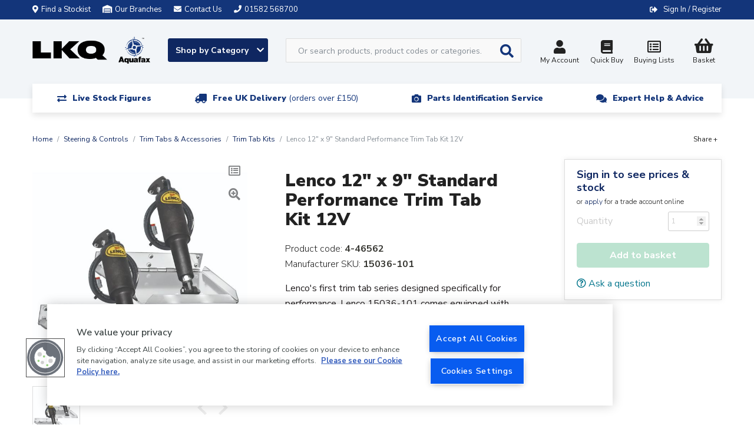

--- FILE ---
content_type: text/html; charset=UTF-8
request_url: https://www.aquafax.co.uk/products/lenco-12-x-9-standard-performance-trim-tab-kit-12v-4-46562
body_size: 24918
content:
<!DOCTYPE html>
<html lang="en">
    <head>
        <meta charset="utf-8">
        <meta http-equiv="x-ua-compatible" content="ie=edge">
        <meta name="viewport" content="width=device-width, initial-scale=1, shrink-to-fit=no">

        <!-- OneTrust Cookies Consent Notice start for aquafax.co.uk --> <script type="text/javascript" src="https://cdn.cookielaw.org/consent/35a27c24-04c4-45a5-931b-135709122214/OtAutoBlock.js" ></script> <script src="https://cdn.cookielaw.org/scripttemplates/otSDKStub.js"  type="text/javascript" charset="UTF-8" data-domain-script="35a27c24-04c4-45a5-931b-135709122214" ></script> <script type="text/javascript"> function OptanonWrapper() { } </script> <!-- OneTrust Cookies Consent Notice end for aquafax.co.uk -->

        <title>                    Lenco Trim Tab Kit Standard 12V 12&quot; x 9&quot;
</title>

        <link rel="apple-touch-icon" sizes="180x180" href="/favicons/aquafax/apple-touch-icon.png">
        <link rel="icon" type="image/png" sizes="32x32" href="/favicons/aquafax/favicon-32x32.png">
        <link rel="icon" type="image/png" sizes="16x16" href="/favicons/aquafax/favicon-16x16.png">
        <link rel="icon" type="image/x-icon" href="/favicons/aquafax/favicon.ico" />
        <link rel="manifest" href="/favicons/aquafax/site.webmanifest">

        <link rel="canonical" href="https://www.aquafax.co.uk/products/lenco-12-x-9-standard-performance-trim-tab-kit-12v-4-46562" />

                            <meta name="description" content="Lenco 15036-101 trim tab kit 12x9&quot; designed specifically for performance. With reinforced hinge &amp; electro-polished finish. For Boats 13&#039; - 40&#039; (4m - 12.2m)">
        <script type="application/ld+json">{"@context":"http://schema.org/","@type":"Product","name":"Lenco 12\" x 9\" Standard Performance Trim Tab Kit 12V","image":["https://d1blekj7w4kc3j.cloudfront.net/images/catalogue/products/4-46562.jpg"],"sku":"4-46562","description":"<p>Lenco's first trim tab series designed specifically for performance. Lenco 15036-101 comes equipped with a thicker reinforced hinge and complimented with an electro-polished finish for added quality and protection. Boat lengths 16' (4m) to 26' (12.2m). </p><p>Blades are constructed of electro-polished 12 gauge (2.7mm) laser cut 304 stainless steel with 1\" (2.5 cm) turned up edges and a 5 degree taper on the inside, heavy duty hinge with 1/4\" (6.4mm) diameter hinge pin.</p><p>Hinge Height: 2\" (5.1 cm)</p><p>Min.Transom Height: 11\" (27.9 cm)</p><p>Kit Contents:</p><p>2 x 12-gauge stainless steel Electro-Polished blades</p><p>2 x Lenco 15054-001 actuators with 6' (1.8 m) leads & Deutsch connectors</p><p>2 x Lenco 30133-103 actuator extension wiring harnesses - 20' (6.1 m) length</p><p>2 x Lenco 15085-001 upper mounting brackets with gland seal</p><p>2 x Lenco 50014-001 lower mounting brackets</p><p>Lenco owner's/installation manual</p><p>Stainless steel mounting hardware</p>"}</script>

                    <script type="application/ld+json">{"@context":"http://schema.org","@type":"WebSite","name":"Aquafax","url":"https://www.aquafax.co.uk","potentialAction":{"@type":"SearchAction","target":"https://www.aquafax.co.uk/search?q={q}","query-input":"required name=q"}}</script>
        
            <link rel="stylesheet" href="/assets/css/productioncore-aq.bundle.b37ab0ba1c0d25be3f0a.css">

    <link rel="preload" href="/assets/css/production-aq.bundle.afb1374256ea6cc043b6.css" as="style" onload="this.onload=null;this.rel='stylesheet'">
    <noscript><link rel="stylesheet" href="/assets/css/production-aq.bundle.afb1374256ea6cc043b6.css"></noscript>


        
        <style>
            body {
                opacity: 0;
            }
        </style>

        <script>
            var dataLayer = window.dataLayer = window.dataLayer || [];
        </script>

        <script>
            var _tel = "01582 568700";
            var _logo_url = "https://www.aquafax.co.uk/assets/images/aquafax-logo-blue.jpg";
        </script>

        <script>(function(n,t,i,r){var u,f;n[i]=n[i]||{},n[i].initial={accountCode:"ARLEI11114",host:"ARLEI11114.pcapredict.com"},n[i].on=n[i].on||function(){(n[i].onq=n[i].onq||[]).push(arguments)},u=t.createElement("script"),u.async=!0,u.src=r,f=t.getElementsByTagName("script")[0],f.parentNode.insertBefore(u,f)})(window,document,"pca","//ARLEI11114.pcapredict.com/js/sensor.min.js")</script>

        <!-- Google Tag Manager --> <script>(function(w,d,s,l,i){w[l]=w[l]||[];w[l].push({'gtm.start': new Date().getTime(),event:'gtm.js'});var f=d.getElementsByTagName(s)[0], j=d.createElement(s),dl=l!='dataLayer'?'&l='+l:'';j.async=true;j.src= 'https://www.googletagmanager.com/gtm.js?id='+i+dl;f.parentNode.insertBefore(j,f); })(window,document,'script','dataLayer','GTM-P4W7WSZP');</script> <!-- End Google Tag Manager --><style> img.ais-Hits-banner-image     {max-width: 100%; height: auto;} </style>

            
            </head>

    
    
    <body class="">
        <!-- Google Tag Manager (noscript) --> <noscript><iframe src="https://www.googletagmanager.com/ns.html?id=GTM-P4W7WSZP"         height="0" width="0" style="display:none;visibility:hidden"></iframe></noscript> <!-- End Google Tag Manager (noscript) --> <style>     /* Start Breadcrumb Margin Correction */     .breadcrumbs {         margin-top: 50px;     } </style> <style>     /* Start Cat Promo Banner Display */     .promo-banner {         margin-top: 50px;         margin-bottom: -30px;     }      /* End Cat Promo Banner Display */ </style>  <style>     .product-card_promo-sticker[style="border-color: #030617; background-color: #ffffff;"],     .product-card_promo-sticker[style="border-color: #fceee1; background-color: #db8535;"] {         display: none;     } </style><!-- hide view all link in mega menu for brands --><style>.masonry-layout > a.view-all[href="/"] {display: none;}</style>
        <div class="full-width-bk unsupported-browser-bar d-none">
    <div class="container">
        <div class="row d-flex justify-content-center">
            Your browser version is not officially supported, and you may experience a degraded service. Please upgrade your browser.
        </div>
    </div>
</div>

        

        
        <div class="full-width-bk language-bar">
    <div class="container">
        <div class="row d-flex justify-content-between align-items-center">
                        <a href="/stockists" class="stockist d-none d-md-inline-block">
                <i class="fas fa-map-marker-alt margin-left-0" aria-hidden="true"></i>Find a Stockist
            </a>
                        <a href="/our-branches" class="stockist d-none d-md-inline-block">
                <i class="fas fa-warehouse " aria-hidden="true"></i>Our Branches
            </a>
            <a href="/contact-us" class="email d-inline-block">
                <i class="fa fa-envelope" aria-hidden="true"></i><span class="d-md-inline">Contact Us</span>
            </a>
            <a href="tel:01582568700" class="d-none tel d-md-inline">
                <i class="fa fa-phone" aria-hidden="true"></i><span class="d-none d-md-inline">01582 568700</span>
            </a>
                            <div class="ml-auto account__message">
                <span class="d-none d-lg-flex">
                                </span>

                <span class="account__login">
                    <i class="fas fa-sign-out-alt" aria-hidden="true"></i>
                                            <a href="/login/?_target_path=/products/lenco-12-x-9-standard-performance-trim-tab-kit-12v-4-46562" rel="nofollow">Sign In / Register</a>
                                    </span>
            </div>
        </div>
    </div>
</div>

            
    
    

<header class="main-header">
    <nav class="navbar navbar-expand-lg" id="navMain">
        <div class="container nav-container mt-3">
            <a class="navbar-brand " href="/" alt="#">
                <img data-ot-ignore fetchpriority="high" src="https://d1blekj7w4kc3j.cloudfront.net/images/lkq-aq-web.png" title="Aquafax logo image" alt="Aquafax logo image" width="200" height="46" style="width:100%;height:auto;"/>
            </a>
            <div class='main-navigation pt-1'>
                <div class='navigation-links-search'>
                    <a class="js-mega-menu btn btn-default btn-shop d-none d-lg-block shop-by-category-btn" href="#" data-menu="products-nav">
                        Shop by Category <i class="fa fa-chevron-down" aria-hidden="true"></i>
                    </a>

                    <div id="header-search" class="d-none d-lg-block">
                         <form method="GET" action='/search' id="header-search-form">
                            <div class="search-area">
                                <input type="text" id="algolia-autocomplete" class="form-control search-field algolia-autocomplete" algolia-autocomplete="{&quot;algolia&quot;:{&quot;app_id&quot;:&quot;EMUAYXES9Y&quot;,&quot;api_key&quot;:&quot;75421198637da8f63235d12933f3539f&quot;,&quot;index_name&quot;:&quot;production_aquafax&quot;,&quot;partfinder_index_name&quot;:&quot;&quot;},&quot;image&quot;:{&quot;base_url&quot;:&quot;https:\/\/d1blekj7w4kc3j.cloudfront.net\/images\/presets\/product_swatch_thumbnail\/__image__&quot;,&quot;placeholder&quot;:&quot;https:\/\/d1blekj7w4kc3j.cloudfront.net\/images\/presets\/product_swatch_thumbnail\/placeholder.jpg&quot;},&quot;config&quot;:{&quot;image&quot;:false,&quot;price&quot;:false,&quot;sku&quot;:true},&quot;translations&quot;:{&quot;sku&quot;:&quot;SKU&quot;}}" placeholder="Or search products, product codes or categories..." name="query" />

                                <button class="btn btn-secondary btn-search js-submit-search" value="Search" style="">
                                    <i class="fas fa-search fa-lg" aria-hidden="true"></i>
                                </button>
                            </div>
                        </form>
                    </div>

                    <div class="nav-right pt-1">

                        <div class="header-search-block" style="display: none;background-color: #f2f5f8">
     <form method="GET" action='/search' id="header-search-form-mobile">
        <div class="search-area">
            <input type="text" id="algolia-autocomplete-mobile" class="form-control search-field" placeholder="Or search products, product codes or categories..." name="query" />

            <button class="btn btn-secondary btn-search" value="Search" style="">
                <i class="fas fa-search fa-lg" aria-hidden="true"></i>
            </button>

            <a href="javascript://" class="round-button js-close-search"><i class="far fa-times-circle"></i></a>
        </div>
    </form>
</div>


                        <button id='navbar-toggler' class="js-mega-menu navbar-toggler d-flex d-lg-none ml-auto" type="button"
                                data-target="products-nav"
                                data-menu="products-nav"
                                aria-controls="navbars"
                                aria-label="Toggle navigation">
                            <i class="fa fa-bars fa-lg" aria-hidden="true"></i>
                            <span style="font-size: 12px">Menu</span>
                        </button>

                        <div class="d-flex d-lg-none">
                             <a href="#" class="nav-icon btn-navSearch">
                                <i class="fa fa-search" aria-hidden="true"></i>
                                 Search
                            </a>
                        </div>

                                                    <a href="/account/profile" class="nav-icon " rel="nofollow">
                                <i class="fas fa-user fa-lg"></i>My Account
                            </a>
                        
                        <a class="nav-icon d-none d-md-inline-block text-center" href="/login/?_target_path=/quickbuy" rel="nofollow">
                            <i class="fas fa-book fa-lg d-inline-block w-100"></i>Quick Buy
                        </a>

                        <a class="nav-icon d-none d-md-inline-block text-center" href="/login/?_target_path=/account/wishlist" rel="nofollow">
                            <i class="far fa-list-alt fa-lg d-inline-block w-100"></i>
                            Buying Lists
                        </a>

                                                    <a href="/login/?_target_path=/basket" class="nav-icon text-decoration-none" rel="nofollow">
                                <div class="nav-basket " data-basket-qty="0">
                                                                            <i class="fas fa-shopping-basket fa-lg d-inline-block"></i>
                                        <span><span class="js-basket-total">Basket</span></span>
                                                                    </div>
                            </a>
                                            </div>
                </div>
                <div class="usp-strip desk d-none d-lg-block">
    <div class="container" id="">
        <div class="row">
            <div class="d-flex justify-content-center col-12 col-md-5">
                <div class="usp-item-a">
                    <div class="usp-item__text-a">
                        <i class="fas fa-exchange-alt" aria-hidden="true"></i>
                        <p class="text-line">Live Stock Figures</p>
                    </div>
                </div>
            </div>
            <div class="d-flex justify-content-center col-12 col-md-7">
                <div class="usp-item-a">
                    <div class="usp-item__text-a">
                        <i class="fa fa-truck fa-flip-horizontal" aria-hidden="true"></i>
                        <p class="text-line"><a href="/delivery-information">Free UK Delivery <span class="n-font-w">(orders over £150)</span></a></span></p>
                    </div>
                </div>
            </div>
            <div class="col-12 justify-content-center col-md-7 d-none d-md-flex">
                <div class="usp-item-a">
                    <div class="usp-item__text-a">
                        <i class="fa fa-camera" aria-hidden="true"></i>
                        <p class="text-line"><a href="/parts-identifier">Parts Identification Service<span class="n-font-w"></span></a></p>
                    </div>
                </div>
            </div>
            <div class="col-12 justify-content-center col-md-5 d-none d-md-flex">
                <div class="usp-item-a">
                    <div class="usp-item__text-a">
                        <i class="fa fa-comments" aria-hidden="true"></i>
                        <p class="text-line"><a href="/contact-us">Expert Help & Advice</a></p>
                    </div>
                </div>
            </div>
        </div>
    </div>
</div>
            </div>
        </div>
    </nav>
    <div class="megaMenu" id="megaMenu">
        
    
    <div class="mega-menu reset" id="products-nav">

        <div class="mega-menu__content">
                            <ul class="nav nav-tabs mobile-menu-list" role="tablist">
                                            <li class="nav-item">
                            <a class="nav-link active mobile-sub-menu-toggle" data-toggle="tab"
                               href="#_boat-maintenance" role="tab">Boat Maintenance
                            </a>

                                                        <ul class="d-lg-none mobile-menu-list mobile-menu-list--lvl1">
                                                                                                                                                            <li class="nav-list__item nav-list__item-title item--title">
                <a class="" href="/boat-maintenance/antifreeze">Antifreeze</a>

            </li>

                                                                                        <li class="nav-list__item nav-list__item-title item--title">
                <a class="" href="/boat-maintenance/boat-covers">Boat Covers</a>

            </li>

                                                                                        <li class="nav-list__item nav-list__item-title item--title">
                <a class="" href="/boat-maintenance/cable-ties">Cable Ties</a>

            </li>

                                                                                        <li class="nav-list__item nav-list__item-title item--title">
                <a class="" href="/boat-maintenance/cleaning-protection">Cleaning &amp; Protection</a>

            </li>

                                                                                        <li class="nav-list__item nav-list__item-title item--title">
                <a class="" href="/boat-maintenance/deck-coverings">Deck Coverings</a>

            </li>

                                                                                        <li class="nav-list__item nav-list__item-title item--title">
                <a class="" href="/boat-maintenance/deionised-water">Deionised Water</a>

            </li>

                                                                                        <li class="nav-list__item nav-list__item-title item--title">
                <a class="" href="/hull-engine-components/fuel-system-components/fuel-additives">Fuel Additives</a>

            </li>

                                                                                        <li class="nav-list__item nav-list__item-title item--title">
                <a class="" href="/boat-maintenance/inflatable-boat-repairs">Inflatable Boat Repairs</a>

            </li>

                                                                                        <li class="nav-list__item nav-list__item-title item--title">
                <a class="" href="/boat-maintenance/marine-fillers">Marine Fillers</a>

            </li>

                                                                                        <li class="nav-list__item nav-list__item-title item--title">
                <a class="mobile-sub-menu-toggle" href="/boat-maintenance/paint-coatings">Paint &amp; Coatings</a>

                    <ul class="d-lg-none mobile-menu-list mobile-menu-list--lvl2">
                            <li class="nav-list__item">
                    <a href="/boat-maintenance/paint-coatings/above-waterline">Above Waterline</a>
                </li>
                            <li class="nav-list__item">
                    <a href="/boat-maintenance/paint-coatings/below-waterline">Below Waterline</a>
                </li>
                            <li class="nav-list__item">
                    <a href="/boat-maintenance/paint-coatings/paint-brushes">Paint Brushes</a>
                </li>
                            <li class="nav-list__item">
                    <a href="/boat-maintenance/paint-coatings/paint-rollers">Paint Rollers</a>
                </li>
                            <li class="nav-list__item">
                    <a href="/boat-maintenance/paint-coatings/paint-stripper-thinners">Paint Stripper &amp; Thinners</a>
                </li>
                            <li class="nav-list__item">
                    <a href="/boat-maintenance/paint-coatings/personal-protective-equipment">Personal Protective Equipment</a>
                </li>
                            <li class="nav-list__item">
                    <a href="/boat-maintenance/sanding-sheets-discs">Surface Preparation</a>
                </li>
                            <li class="nav-list__item">
                    <a href="/boat-maintenance/paint-coatings/waterline">Waterline</a>
                </li>
                        </ul>
            </li>

                                                                                        <li class="nav-list__item nav-list__item-title item--title">
                <a class="mobile-sub-menu-toggle" href="/boat-maintenance/resins-fibreglass-repair">Resins &amp; Fibreglass Repair</a>

                    <ul class="d-lg-none mobile-menu-list mobile-menu-list--lvl2">
                            <li class="nav-list__item">
                    <a href="/boat-maintenance/resins-fibreglass-repair/fibreglass-repair-kits">Fibreglass Repair Kits</a>
                </li>
                            <li class="nav-list__item">
                    <a href="/boat-maintenance/resins-fibreglass-repair/application-tools">Application Tools</a>
                </li>
                            <li class="nav-list__item">
                    <a href="/boat-maintenance/resins-fibreglass-repair/cleaners-solvents">Cleaners &amp; Solvents</a>
                </li>
                            <li class="nav-list__item">
                    <a href="/boat-maintenance/resins-fibreglass-repair/epoxy">Epoxy</a>
                </li>
                            <li class="nav-list__item">
                    <a href="/boat-maintenance/resins-fibreglass-repair/fiberglass-matting">Fiberglass Matting</a>
                </li>
                            <li class="nav-list__item">
                    <a href="/boat-maintenance/resins-fibreglass-repair/fillers-additives">Fillers &amp; Additives</a>
                </li>
                        </ul>
            </li>

                                                                                        <li class="nav-list__item nav-list__item-title item--title">
                <a class="" href="/boat-maintenance/sanding-sheets-discs">Sanding Sheets &amp; Discs</a>

            </li>

                                                                                        <li class="nav-list__item nav-list__item-title item--title">
                <a class="" href="/boat-maintenance/screen-wash-de-icer">Screen Wash &amp; De-icer</a>

            </li>

                                                                                        <li class="nav-list__item nav-list__item-title item--title">
                <a class="mobile-sub-menu-toggle" href="/boat-maintenance/sealants-adhesives">Sealants &amp; Adhesives</a>

                    <ul class="d-lg-none mobile-menu-list mobile-menu-list--lvl2">
                            <li class="nav-list__item">
                    <a href="/boat-maintenance/sealants-adhesives/adhesives">Adhesives</a>
                </li>
                            <li class="nav-list__item">
                    <a href="/boat-maintenance/sealants-adhesives/latex-sealant">Latex Sealant</a>
                </li>
                            <li class="nav-list__item">
                    <a href="/boat-maintenance/sealants-adhesives/high-temp-flue-sealants">High Temp/ Flue Sealants</a>
                </li>
                            <li class="nav-list__item">
                    <a href="/boat-maintenance/sealants-adhesives/polyurethane">Polyurethane</a>
                </li>
                            <li class="nav-list__item">
                    <a href="/boat-maintenance/sealants-adhesives/silicon">Silicon</a>
                </li>
                            <li class="nav-list__item">
                    <a href="/boat-maintenance/sealants-adhesives/threadlock">Threadlock</a>
                </li>
                        </ul>
            </li>

                                                                                        <li class="nav-list__item nav-list__item-title item--title">
                <a class="" href="/boat-maintenance/soundproofing">Soundproofing</a>

            </li>

                                                                                        <li class="nav-list__item nav-list__item-title item--title">
                <a class="" href="/boat-maintenance/tape">Tape</a>

            </li>

                                                                                        <li class="nav-list__item nav-list__item-title item--title">
                <a class="" href="/boat-maintenance/tools">Tools</a>

            </li>

                                                                                        <li class="nav-list__item nav-list__item-title item--title">
                <a class="" href="/boat-maintenance/trailer-accessories">Trailer Accessories</a>

            </li>

                                                                                <li>
                                            <a href="/boat-maintenance" class="view-all">View all</a>
                                        </li>
                                                                                                </ul>
                        </li>
                                            <li class="nav-item">
                            <a class="nav-link mobile-sub-menu-toggle" data-toggle="tab"
                               href="#_cabin-equipment" role="tab">Cabin Equipment
                            </a>

                                                        <ul class="d-lg-none mobile-menu-list mobile-menu-list--lvl1">
                                                                                                                                    <li class="nav-list__item nav-list__item--single-lvl nav-list__item-title item--title">
                <a href="/electrical-navigation/antennas-accessories">Antennas &amp; Accessories</a>
            </li>
                    <li class="nav-list__item nav-list__item--single-lvl nav-list__item-title item--title">
                <a href="/cabin-equipment/barrel-bolts">Barrel Bolts</a>
            </li>
                    <li class="nav-list__item nav-list__item--single-lvl nav-list__item-title item--title">
                <a href="/cabin-equipment/blinds">Blinds</a>
            </li>
                    <li class="nav-list__item nav-list__item--single-lvl nav-list__item-title item--title">
                <a href="/cabin-equipment/brackets-hooks">Brackets &amp; Hooks</a>
            </li>
                    <li class="nav-list__item nav-list__item--single-lvl nav-list__item-title item--title">
                <a href="/cabin-equipment/catches">Catches</a>
            </li>
                    <li class="nav-list__item nav-list__item--single-lvl nav-list__item-title item--title">
                <a href="/cabin-equipment/cup-holders">Cup Holders</a>
            </li>
                    <li class="nav-list__item nav-list__item--single-lvl nav-list__item-title item--title">
                <a href="/cabin-equipment/curtain-fittings">Curtain Fittings</a>
            </li>
                    <li class="nav-list__item nav-list__item--single-lvl nav-list__item-title item--title">
                <a href="/cabin-equipment/door-fittings">Door Fittings</a>
            </li>
                    <li class="nav-list__item nav-list__item--single-lvl nav-list__item-title item--title">
                <a href="/cabin-equipment/fasteners">Fasteners</a>
            </li>
                    <li class="nav-list__item nav-list__item--single-lvl nav-list__item-title item--title">
                <a href="/cabin-equipment/handles-knobs">Handles &amp; Knobs</a>
            </li>
                    <li class="nav-list__item nav-list__item--single-lvl nav-list__item-title item--title">
                <a href="/cabin-equipment/hasps-staples">Hasps &amp; Staples</a>
            </li>
                    <li class="nav-list__item nav-list__item--single-lvl nav-list__item-title item--title">
                <a href="/cabin-equipment/hinges">Hinges</a>
            </li>
                    <li class="nav-list__item nav-list__item--single-lvl nav-list__item-title item--title">
                <a href="/cabin-equipment/lifting-rings">Lifting Rings</a>
            </li>
                    <li class="nav-list__item nav-list__item--single-lvl nav-list__item-title item--title">
                <a href="/cabin-equipment/mirrors">Mirrors</a>
            </li>
                    <li class="nav-list__item nav-list__item--single-lvl nav-list__item-title item--title">
                <a href="/cabin-equipment/rod-sockets-brackets">Rod Sockets &amp; Brackets</a>
            </li>
                    <li class="nav-list__item nav-list__item--single-lvl nav-list__item-title item--title">
                <a href="/cabin-equipment/seating-tables">Seating &amp; Tables</a>
            </li>
            
    <a href="/cabin-equipment" class="view-all">View all    </a>


                                                                                                </ul>
                        </li>
                                            <li class="nav-item">
                            <a class="nav-link mobile-sub-menu-toggle" data-toggle="tab"
                               href="#_camping-leisure" role="tab">Camping &amp; Leisure
                            </a>

                                                        <ul class="d-lg-none mobile-menu-list mobile-menu-list--lvl1">
                                                                                                                                    <li class="nav-list__item nav-list__item--single-lvl nav-list__item-title item--title">
                <a href="/camping-leisure/angling-equipment">Angling Equipment</a>
            </li>
                    <li class="nav-list__item nav-list__item--single-lvl nav-list__item-title item--title">
                <a href="/camping-leisure/camping-equipment">Camping Equipment</a>
            </li>
                    <li class="nav-list__item nav-list__item--single-lvl nav-list__item-title item--title">
                <a href="/camping-leisure/dog-accessories">Dog Accessories</a>
            </li>
                    <li class="nav-list__item nav-list__item--single-lvl nav-list__item-title item--title">
                <a href="/camping-leisure/mattresses-bedding">Mattresses &amp; Bedding</a>
            </li>
                    <li class="nav-list__item nav-list__item--single-lvl nav-list__item-title item--title">
                <a href="/camping-leisure/seawear-bags">Seawear &amp; Bags</a>
            </li>
                    <li class="nav-list__item nav-list__item--single-lvl nav-list__item-title item--title">
                <a href="/camping-leisure/windlass-amenity-keys">Windlass &amp; Amenity Keys</a>
            </li>
            
    <a href="/camping-leisure" class="view-all">View all    </a>


                                                                                                </ul>
                        </li>
                                            <li class="nav-item">
                            <a class="nav-link mobile-sub-menu-toggle" data-toggle="tab"
                               href="#_deck-equipment" role="tab">Deck Equipment
                            </a>

                                                        <ul class="d-lg-none mobile-menu-list mobile-menu-list--lvl1">
                                                                                                                                                            <li class="nav-list__item nav-list__item-title item--title">
                <a class="mobile-sub-menu-toggle" href="/deck-equipment/anchoring">Anchoring</a>

                    <ul class="d-lg-none mobile-menu-list mobile-menu-list--lvl2">
                            <li class="nav-list__item">
                    <a href="/deck-equipment/anchoring/anchors">Anchors</a>
                </li>
                            <li class="nav-list__item">
                    <a href="/deck-equipment/anchoring/bow-rollers">Bow Rollers</a>
                </li>
                            <li class="nav-list__item">
                    <a href="/deck-equipment/anchoring/capstans">Capstans</a>
                </li>
                            <li class="nav-list__item">
                    <a href="/deck-equipment/anchoring/chain">Chain</a>
                </li>
                            <li class="nav-list__item">
                    <a href="/deck-equipment/anchoring/chain-connectors">Chain Connectors</a>
                </li>
                            <li class="nav-list__item">
                    <a href="/deck-equipment/anchoring/chain-guides-hawseholes">Chain Guides &amp; Hawseholes</a>
                </li>
                            <li class="nav-list__item">
                    <a href="/deck-equipment/anchoring/chain-markers">Chain Markers</a>
                </li>
                            <li class="nav-list__item">
                    <a href="/deck-equipment/anchoring/winches">Winches</a>
                </li>
                            <li class="nav-list__item">
                    <a href="/deck-equipment/anchoring/winch-spares">Winch Spares</a>
                </li>
                            <li class="nav-list__item">
                    <a href="/deck-equipment/anchoring/windlass">Windlass</a>
                </li>
                            <li class="nav-list__item">
                    <a href="/deck-equipment/anchoring/windlass-spares">Windlass Spares</a>
                </li>
                            <li class="nav-list__item">
                    <a href="/deck-equipment/anchoring/windlass-accessories">Windlass Accessories</a>
                </li>
                        </ul>
            </li>

                                                                                        <li class="nav-list__item nav-list__item-title item--title">
                <a class="" href="/deck-equipment/canopy-fittings">Canopy Fittings</a>

            </li>

                                                                                        <li class="nav-list__item nav-list__item-title item--title">
                <a class="" href="/deck-equipment/deck-hatches-portlights">Deck Hatches &amp; Portlights</a>

            </li>

                                                                                        <li class="nav-list__item nav-list__item-title item--title">
                <a class="" href="/deck-equipment/deck-plates-fillers-accessories">Deck Plates, Fillers &amp; Accessories</a>

            </li>

                                                                                        <li class="nav-list__item nav-list__item-title item--title">
                <a class="" href="/deck-equipment/inspection-hatches">Inspection Hatches</a>

            </li>

                                                                                        <li class="nav-list__item nav-list__item-title item--title">
                <a class="" href="/deck-equipment/ladders-steps">Ladders &amp; Steps</a>

            </li>

                                                                                        <li class="nav-list__item nav-list__item-title item--title">
                <a class="mobile-sub-menu-toggle" href="/deck-equipment/mooring-equipment">Mooring Equipment</a>

                    <ul class="d-lg-none mobile-menu-list mobile-menu-list--lvl2">
                            <li class="nav-list__item">
                    <a href="/deck-equipment/mooring-equipment/barge-poles">Barge Poles</a>
                </li>
                            <li class="nav-list__item">
                    <a href="/deck-equipment/mooring-equipment/bollards">Bollards</a>
                </li>
                            <li class="nav-list__item">
                    <a href="/deck-equipment/mooring-equipment/bullseyes-bushes">Bullseyes &amp; Bushes</a>
                </li>
                            <li class="nav-list__item">
                    <a href="/deck-equipment/mooring-equipment/cleats">Cleats</a>
                </li>
                            <li class="nav-list__item">
                    <a href="/deck-equipment/mooring-equipment/fairleads">Fairleads</a>
                </li>
                            <li class="nav-list__item">
                    <a href="/deck-equipment/mooring-equipment/fenders">Fenders</a>
                </li>
                            <li class="nav-list__item">
                    <a href="/deck-equipment/mooring-equipment/fender-accessories">Fender Accessories</a>
                </li>
                            <li class="nav-list__item">
                    <a href="/deck-equipment/mooring-equipment/fender-eyes">Fender Eyes</a>
                </li>
                            <li class="nav-list__item">
                    <a href="/deck-equipment/mooring-equipment/handrails">Handrails</a>
                </li>
                            <li class="nav-list__item">
                    <a href="/deck-equipment/mooring-equipment/mooring-irons">Mooring Irons</a>
                </li>
                            <li class="nav-list__item">
                    <a href="/deck-equipment/mooring-equipment/pick-up-marker-buoys">Pick Up &amp; Marker Buoys</a>
                </li>
                            <li class="nav-list__item">
                    <a href="/deck-equipment/mooring-equipment/pole-plank-holders">Pole &amp; Plank Holders</a>
                </li>
                            <li class="nav-list__item">
                    <a href="/deck-equipment/mooring-equipment/rope">Rope</a>
                </li>
                            <li class="nav-list__item">
                    <a href="/deck-equipment/mooring-equipment/shock-absorbers">Shock Absorbers</a>
                </li>
                            <li class="nav-list__item">
                    <a href="/deck-equipment/mooring-equipment/snap-davits">Snap Davits</a>
                </li>
                            <li class="nav-list__item">
                    <a href="/deck-equipment/mooring-equipment/strakes">Strakes</a>
                </li>
                        </ul>
            </li>

                                                                                        <li class="nav-list__item nav-list__item-title item--title">
                <a class="" href="/deck-equipment/oars-paddles-rowlocks">Oars, Paddles &amp; Rowlocks</a>

            </li>

                                                                                        <li class="nav-list__item nav-list__item-title item--title">
                <a class="mobile-sub-menu-toggle" href="/deck-equipment/sailboat-hardware">Sailboat Hardware</a>

                    <ul class="d-lg-none mobile-menu-list mobile-menu-list--lvl2">
                            <li class="nav-list__item">
                    <a href="/deck-equipment/sailboat-hardware/accessories">Accessories</a>
                </li>
                            <li class="nav-list__item">
                    <a href="/deck-equipment/sailboat-hardware/blocks-accessories">Blocks &amp; Accessories</a>
                </li>
                            <li class="nav-list__item">
                    <a href="/deck-equipment/sailboat-hardware/sail-ties">Sail Ties</a>
                </li>
                            <li class="nav-list__item">
                    <a href="/deck-equipment/sailboat-hardware/spars-furling-rigging-jib-reefing-hull-fittings">Spars, Furling, Rigging, Jib Reefing &amp; Hull Fittings</a>
                </li>
                            <li class="nav-list__item">
                    <a href="/deck-equipment/sailboat-hardware/tiller-rudder-hardware">Tiller &amp; Rudder Hardware</a>
                </li>
                            <li class="nav-list__item">
                    <a href="/deck-equipment/sailboat-hardware/travellers-slides">Travellers &amp; Slides</a>
                </li>
                        </ul>
            </li>

                                                                                        <li class="nav-list__item nav-list__item-title item--title">
                <a class="" href="/deck-equipment/shackles-hooks-eyestrips">Shackles, Hooks &amp; Eyestrips</a>

            </li>

                                                                                        <li class="nav-list__item nav-list__item-title item--title">
                <a class="" href="/deck-equipment/u-bolts">U Bolts</a>

            </li>

                                                                                <li>
                                            <a href="/deck-equipment" class="view-all">View all</a>
                                        </li>
                                                                                                </ul>
                        </li>
                                            <li class="nav-item">
                            <a class="nav-link mobile-sub-menu-toggle" data-toggle="tab"
                               href="#_electrical-navigation" role="tab">Electrical &amp; Navigation
                            </a>

                                                        <ul class="d-lg-none mobile-menu-list mobile-menu-list--lvl1">
                                                                                                                                                            <li class="nav-list__item nav-list__item-title item--title">
                <a class="" href="/electrical-navigation/antennas-accessories">Antennas &amp; Accessories</a>

            </li>

                                                                                        <li class="nav-list__item nav-list__item-title item--title">
                <a class="mobile-sub-menu-toggle" href="/electrical-navigation/batteries-accessories">Batteries &amp; Accessories</a>

                    <ul class="d-lg-none mobile-menu-list mobile-menu-list--lvl2">
                            <li class="nav-list__item">
                    <a href="/electrical-navigation/batteries-accessories/batteries">Batteries</a>
                </li>
                            <li class="nav-list__item">
                    <a href="/electrical-navigation/batteries-accessories/battery-accessories">Battery Accessories</a>
                </li>
                            <li class="nav-list__item">
                    <a href="/electrical-navigation/batteries-accessories/battery-chargers">Battery Chargers</a>
                </li>
                            <li class="nav-list__item">
                    <a href="/electrical-navigation/batteries-accessories/battery-boxes">Battery Boxes</a>
                </li>
                            <li class="nav-list__item">
                    <a href="/electrical-navigation/batteries-accessories/battery-switches">Battery Switches</a>
                </li>
                            <li class="nav-list__item">
                    <a href="/electrical-navigation/batteries-accessories/battery-terminals">Battery Terminals</a>
                </li>
                            <li class="nav-list__item">
                    <a href="/electrical-navigation/batteries-accessories/battery-terminal-covers">Battery Terminal Covers</a>
                </li>
                            <li class="nav-list__item">
                    <a href="/electrical-navigation/batteries-accessories/battery-split-chargers">Battery Split Chargers</a>
                </li>
                        </ul>
            </li>

                                                                                        <li class="nav-list__item nav-list__item-title item--title">
                <a class="" href="/electrical-navigation/bus-bars">Bus Bars</a>

            </li>

                                                                                        <li class="nav-list__item nav-list__item-title item--title">
                <a class="" href="/electrical-navigation/cables">Cables</a>

            </li>

                                                                                        <li class="nav-list__item nav-list__item-title item--title">
                <a class="" href="/electrical-navigation/cable-glands">Cable Glands</a>

            </li>

                                                                                        <li class="nav-list__item nav-list__item-title item--title">
                <a class="" href="/electrical-navigation/combination-units">Combination Units</a>

            </li>

                                                                                        <li class="nav-list__item nav-list__item-title item--title">
                <a class="" href="/electrical-navigation/cable-connectors-accessories">Cable Connectors &amp; Accessories</a>

            </li>

                                                                                        <li class="nav-list__item nav-list__item-title item--title">
                <a class="" href="/electrical-navigation/digital-switching-modular-cables">Digital Switching &amp; Modular Cables</a>

            </li>

                                                                                        <li class="nav-list__item nav-list__item-title item--title">
                <a class="mobile-sub-menu-toggle" href="/electrical-navigation/electronic-device-mounts">Electronic Device Mounts</a>

                    <ul class="d-lg-none mobile-menu-list mobile-menu-list--lvl2">
                            <li class="nav-list__item">
                    <a href="/electrical-navigation/electronic-device-mounts/mounts">Mounts</a>
                </li>
                            <li class="nav-list__item">
                    <a href="/electrical-navigation/electronic-device-mounts/top-plates-holders">Top Plates &amp; Holders</a>
                </li>
                            <li class="nav-list__item">
                    <a href="/electrical-navigation/electronic-device-mounts/wireless-phone-chargers">Wireless Phone Chargers</a>
                </li>
                        </ul>
            </li>

                                                                                        <li class="nav-list__item nav-list__item-title item--title">
                <a class="mobile-sub-menu-toggle" href="/electrical-navigation/electronics">Electronics</a>

                    <ul class="d-lg-none mobile-menu-list mobile-menu-list--lvl2">
                            <li class="nav-list__item">
                    <a href="/electrical-navigation/electronics/autopilots">Autopilots</a>
                </li>
                            <li class="nav-list__item">
                    <a href="/electrical-navigation/electronics/cameras">Cameras</a>
                </li>
                            <li class="nav-list__item">
                    <a href="/electrical-navigation/electronics/electronic-navigation-charts">Electronic Navigation Charts</a>
                </li>
                            <li class="nav-list__item">
                    <a href="/electrical-navigation/electronics/fish-finders-chartplotters">Fish Finders &amp; Chartplotters</a>
                </li>
                            <li class="nav-list__item">
                    <a href="/electrical-navigation/electronics/instruments-and-spares">Instruments and Spares</a>
                </li>
                            <li class="nav-list__item">
                    <a href="/electrical-navigation/electronics/network-components">Network Components</a>
                </li>
                            <li class="nav-list__item">
                    <a href="/electrical-navigation/electronics/radars">Radars</a>
                </li>
                            <li class="nav-list__item">
                    <a href="/electrical-navigation/electronics/transducers-and-accessories">Transducers and Accessories</a>
                </li>
                            <li class="nav-list__item">
                    <a href="/electrical-navigation/electronics/trolling-motors">Trolling Motors</a>
                </li>
                            <li class="nav-list__item">
                    <a href="/electrical-navigation/electronics/vhf-ais-safety">VHF-AIS-Safety</a>
                </li>
                        </ul>
            </li>

                                                                                        <li class="nav-list__item nav-list__item-title item--title">
                <a class="" href="/electrical-navigation/fuses-circuit-breakers">Fuses &amp; Circuit Breakers</a>

            </li>

                                                                                        <li class="nav-list__item nav-list__item-title item--title">
                <a class="" href="/electrical-navigation/gauges-instruments">Gauges &amp; Instruments</a>

            </li>

                                                                                        <li class="nav-list__item nav-list__item-title item--title">
                <a class="" href="/electrical-navigation/ground-plates">Ground Plates</a>

            </li>

                                                                                        <li class="nav-list__item nav-list__item-title item--title">
                <a class="" href="/electrical-navigation/isolation-transformers">Isolation Transformers</a>

            </li>

                                                                                        <li class="nav-list__item nav-list__item-title item--title">
                <a class="" href="/electrical-navigation/power-posts-feed-through">Power Posts &amp; Feed Through</a>

            </li>

                                                                                        <li class="nav-list__item nav-list__item-title item--title">
                <a class="" href="/electrical-navigation/plugs-sockets">Plugs &amp; Sockets</a>

            </li>

                                                                                        <li class="nav-list__item nav-list__item-title item--title">
                <a class="" href="/electrical-navigation/shore-power-connections">Shore Power Connections</a>

            </li>

                                                                                        <li class="nav-list__item nav-list__item-title item--title">
                <a class="" href="/electrical-navigation/solar-panels-accessories">Solar Panels &amp; Accessories</a>

            </li>

                                                                                        <li class="nav-list__item nav-list__item-title item--title">
                <a class="mobile-sub-menu-toggle" href="/electrical-navigation/switches-switch-panels">Switches &amp; Switch Panels</a>

                    <ul class="d-lg-none mobile-menu-list mobile-menu-list--lvl2">
                            <li class="nav-list__item">
                    <a href="/electrical-navigation/switches-switch-panels/ac-switch-panels">AC Switch Panels</a>
                </li>
                            <li class="nav-list__item">
                    <a href="/electrical-navigation/switches-switch-panels/dc-switch-panels">DC Switch Panels</a>
                </li>
                            <li class="nav-list__item">
                    <a href="/electrical-navigation/switches-switch-panels/accessories">Accessories</a>
                </li>
                            <li class="nav-list__item">
                    <a href="/electrical-navigation/switches-switch-panels/mounting-panels">Mounting Panels</a>
                </li>
                            <li class="nav-list__item">
                    <a href="/electrical-navigation/switches-switch-panels/solenoids-relays">Solenoids &amp; Relays</a>
                </li>
                            <li class="nav-list__item">
                    <a href="/electrical-navigation/switches-switch-panels/switch-actuators">Switch Actuators</a>
                </li>
                            <li class="nav-list__item">
                    <a href="/electrical-navigation/switches-switch-panels/switch-bodies">Switch Bodies</a>
                </li>
                            <li class="nav-list__item">
                    <a href="/electrical-navigation/switches-switch-panels/switches">Switches</a>
                </li>
                        </ul>
            </li>

                                                                                        <li class="nav-list__item nav-list__item-title item--title">
                <a class="" href="/electrical-navigation/tvs-accessories">TVs &amp; Accessories</a>

            </li>

                                                                                        <li class="nav-list__item nav-list__item-title item--title">
                <a class="" href="/electrical-navigation/voltage-converters-inverters">Voltage Converters &amp; Inverters</a>

            </li>

                                                                                        <li class="nav-list__item nav-list__item-title item--title">
                <a class="" href="/electrical-navigation/windscreen-wipers">Windscreen Wipers</a>

            </li>

                                                                                <li>
                                            <a href="/electrical-navigation" class="view-all">View all</a>
                                        </li>
                                                                                                </ul>
                        </li>
                                            <li class="nav-item">
                            <a class="nav-link mobile-sub-menu-toggle" data-toggle="tab"
                               href="#_galley-equipment" role="tab">Galley Equipment
                            </a>

                                                        <ul class="d-lg-none mobile-menu-list mobile-menu-list--lvl1">
                                                                                                                                                            <li class="nav-list__item nav-list__item-title item--title">
                <a class="" href="/galley-equipment/appliances">Appliances</a>

            </li>

                                                                                        <li class="nav-list__item nav-list__item-title item--title">
                <a class="mobile-sub-menu-toggle" href="/galley-equipment/cooking">Cooking</a>

                    <ul class="d-lg-none mobile-menu-list mobile-menu-list--lvl2">
                            <li class="nav-list__item">
                    <a href="/galley-equipment/cooking/fixed-hobs-ovens">Fixed Hobs &amp; Ovens</a>
                </li>
                            <li class="nav-list__item">
                    <a href="/galley-equipment/cooking/gimbled-hobs-ovens">Gimbled Hobs &amp; Ovens</a>
                </li>
                            <li class="nav-list__item">
                    <a href="/galley-equipment/cooking/marine-grills">Marine Grills</a>
                </li>
                            <li class="nav-list__item">
                    <a href="/galley-equipment/cooking/cooker-spare-parts">Cooker Spare Parts</a>
                </li>
                        </ul>
            </li>

                                                                                        <li class="nav-list__item nav-list__item-title item--title">
                <a class="" href="/galley-equipment/galleyware">Galleyware</a>

            </li>

                                                                                        <li class="nav-list__item nav-list__item-title item--title">
                <a class="mobile-sub-menu-toggle" href="/galley-equipment/refrigeration">Refrigeration</a>

                    <ul class="d-lg-none mobile-menu-list mobile-menu-list--lvl2">
                            <li class="nav-list__item">
                    <a href="/galley-equipment/refrigeration/fridges-freezers">Fridges &amp; Freezers</a>
                </li>
                            <li class="nav-list__item">
                    <a href="/galley-equipment/refrigeration/cool-boxes">Cool Boxes</a>
                </li>
                            <li class="nav-list__item">
                    <a href="/galley-equipment/refrigeration/cooling-kits">Cooling Kits</a>
                </li>
                            <li class="nav-list__item">
                    <a href="/galley-equipment/refrigeration/accessories">Accessories</a>
                </li>
                        </ul>
            </li>

                                                                                <li>
                                            <a href="/galley-equipment" class="view-all">View all</a>
                                        </li>
                                                                                                </ul>
                        </li>
                                            <li class="nav-item">
                            <a class="nav-link mobile-sub-menu-toggle" data-toggle="tab"
                               href="#_heating-ventilation" role="tab">Heating &amp; Ventilation
                            </a>

                                                        <ul class="d-lg-none mobile-menu-list mobile-menu-list--lvl1">
                                                                                                                                                            <li class="nav-list__item nav-list__item-title item--title">
                <a class="mobile-sub-menu-toggle" href="/heating-ventilation/heating">Heating</a>

                    <ul class="d-lg-none mobile-menu-list mobile-menu-list--lvl2">
                            <li class="nav-list__item">
                    <a href="/heating-ventilation/heating/electric-heating">Electric Heating</a>
                </li>
                            <li class="nav-list__item">
                    <a href="/heating-ventilation/heating/diesel-water-heaters">Diesel Water Heaters</a>
                </li>
                            <li class="nav-list__item">
                    <a href="/heating-ventilation/heating/chimneys">Chimneys</a>
                </li>
                            <li class="nav-list__item">
                    <a href="/heating-ventilation/heating/ducting-hose">Ducting Hose</a>
                </li>
                            <li class="nav-list__item">
                    <a href="/heating-ventilation/heating/gas-heating">Gas Heating</a>
                </li>
                            <li class="nav-list__item">
                    <a href="/heating-ventilation/heating/heat-exchanger">Heat Exchanger</a>
                </li>
                            <li class="nav-list__item">
                    <a href="/heating-ventilation/heating/solid-fuel-stoves">Solid Fuel Stoves</a>
                </li>
                            <li class="nav-list__item">
                    <a href="/heating-ventilation/heating/stove-spares-accessories">Stove Spares &amp; Accessories</a>
                </li>
                        </ul>
            </li>

                                                                                        <li class="nav-list__item nav-list__item-title item--title">
                <a class="mobile-sub-menu-toggle" href="/heating-ventilation/ventilation">Ventilation</a>

                    <ul class="d-lg-none mobile-menu-list mobile-menu-list--lvl2">
                            <li class="nav-list__item">
                    <a href="/heating-ventilation/ventilation/clamshell-vents">Clamshell Vents</a>
                </li>
                            <li class="nav-list__item">
                    <a href="/heating-ventilation/ventilation/deck-roof-ventilation">Deck &amp; Roof Ventilation</a>
                </li>
                            <li class="nav-list__item">
                    <a href="/heating-ventilation/ventilation/extraction">Extraction</a>
                </li>
                            <li class="nav-list__item">
                    <a href="/heating-ventilation/ventilation/fans">Fans</a>
                </li>
                            <li class="nav-list__item">
                    <a href="/heating-ventilation/ventilation/internal-grills">Internal Grills</a>
                </li>
                            <li class="nav-list__item">
                    <a href="/heating-ventilation/ventilation/louvre-air-vents">Louvre Air Vents</a>
                </li>
                        </ul>
            </li>

                                                                                <li>
                                            <a href="/heating-ventilation" class="view-all">View all</a>
                                        </li>
                                                                                                </ul>
                        </li>
                                            <li class="nav-item">
                            <a class="nav-link mobile-sub-menu-toggle" data-toggle="tab"
                               href="#_hull-engine-components" role="tab">Hull &amp; Engine Components
                            </a>

                                                        <ul class="d-lg-none mobile-menu-list mobile-menu-list--lvl1">
                                                                                                                                                            <li class="nav-list__item nav-list__item-title item--title">
                <a class="" href="/hull-engine-components/air-filters">Air Filters</a>

            </li>

                                                                                        <li class="nav-list__item nav-list__item-title item--title">
                <a class="" href="/hull-engine-components/alternators">Alternators</a>

            </li>

                                                                                        <li class="nav-list__item nav-list__item-title item--title">
                <a class="" href="/hull-engine-components/anodes">Anodes</a>

            </li>

                                                                                        <li class="nav-list__item nav-list__item-title item--title">
                <a class="" href="/hull-engine-components/crankcase-vent-systems">Crankcase Vent Systems</a>

            </li>

                                                                                        <li class="nav-list__item nav-list__item-title item--title">
                <a class="" href="/hull-engine-components/cutlass-bearing">Cutlass Bearing</a>

            </li>

                                                                                        <li class="nav-list__item nav-list__item-title item--title">
                <a class="" href="/hull-engine-components/drive-belts">Drive Belts</a>

            </li>

                                                                                        <li class="nav-list__item nav-list__item-title item--title">
                <a class="" href="/hull-engine-components/drive-plates">Drive Plates</a>

            </li>

                                                                                        <li class="nav-list__item nav-list__item-title item--title">
                <a class="" href="/hull-engine-components/engine-flushing-valves">Engine Flushing Valves</a>

            </li>

                                                                                        <li class="nav-list__item nav-list__item-title item--title">
                <a class="" href="/hull-engine-components/engine-mounts">Engine Mounts</a>

            </li>

                                                                                        <li class="nav-list__item nav-list__item-title item--title">
                <a class="" href="/hull-engine-components/engine-spares">Engine Spares</a>

            </li>

                                                                                        <li class="nav-list__item nav-list__item-title item--title">
                <a class="" href="/hull-engine-components/exhaust-systems">Exhaust Systems</a>

            </li>

                                                                                        <li class="nav-list__item nav-list__item-title item--title">
                <a class="mobile-sub-menu-toggle" href="/hull-engine-components/fuel-system-components">Fuel System Components</a>

                    <ul class="d-lg-none mobile-menu-list mobile-menu-list--lvl2">
                            <li class="nav-list__item">
                    <a href="/hull-engine-components/fuel-system-components/fuel-filtration">Fuel Filtration</a>
                </li>
                            <li class="nav-list__item">
                    <a href="/hull-engine-components/fuel-system-components/fuel-hoses">Fuel Hoses</a>
                </li>
                            <li class="nav-list__item">
                    <a href="/hull-engine-components/fuel-system-components/deck-fillers">Deck Fillers</a>
                </li>
                            <li class="nav-list__item">
                    <a href="/hull-engine-components/fuel-system-components/fuel-tanks">Fuel Tanks</a>
                </li>
                            <li class="nav-list__item">
                    <a href="/hull-engine-components/fuel-system-components/fuel-additives">Fuel Additives</a>
                </li>
                        </ul>
            </li>

                                                                                        <li class="nav-list__item nav-list__item-title item--title">
                <a class="" href="/hull-engine-components/gearboxes">Gearboxes</a>

            </li>

                                                                                        <li class="nav-list__item nav-list__item-title item--title">
                <a class="" href="/hull-engine-components/gearbox-spares">Gearbox Spares</a>

            </li>

                                                                                        <li class="nav-list__item nav-list__item-title item--title">
                <a class="" href="/hull-engine-components/gland-packing">Gland Packing</a>

            </li>

                                                                                        <li class="nav-list__item nav-list__item-title item--title">
                <a class="" href="/hull-engine-components/heat-exchangers-exhaust-manifolds">Heat Exchangers &amp; Exhaust Manifolds</a>

            </li>

                                                                                        <li class="nav-list__item nav-list__item-title item--title">
                <a class="" href="/hull-engine-components/oil-coolers-accessories">Oil Coolers &amp; Accessories</a>

            </li>

                                                                                        <li class="nav-list__item nav-list__item-title item--title">
                <a class="" href="/hull-engine-components/oil-filters">Oil Filters</a>

            </li>

                                                                                        <li class="nav-list__item nav-list__item-title item--title">
                <a class="" href="/hull-engine-components/oils-lubricants">Oils &amp; Lubricants</a>

            </li>

                                                                                        <li class="nav-list__item nav-list__item-title item--title">
                <a class="mobile-sub-menu-toggle" href="/hull-engine-components/outboard-motor-accessories">Outboard Motor Accessories</a>

                    <ul class="d-lg-none mobile-menu-list mobile-menu-list--lvl2">
                            <li class="nav-list__item">
                    <a href="/hull-engine-components/outboard-motor-accessories/flushing-attachments">Flushing Attachments</a>
                </li>
                            <li class="nav-list__item">
                    <a href="/hull-engine-components/outboard-motor-accessories/hydrofoils">Hydrofoils</a>
                </li>
                            <li class="nav-list__item">
                    <a href="/hull-engine-components/outboard-motor-accessories/kill-switches">Kill Switches</a>
                </li>
                            <li class="nav-list__item">
                    <a href="/hull-engine-components/outboard-motor-accessories/outboard-motor-brackets">Outboard Motor Brackets</a>
                </li>
                            <li class="nav-list__item">
                    <a href="/hull-engine-components/outboard-motor-accessories/outboard-motor-covers">Outboard Motor Covers</a>
                </li>
                            <li class="nav-list__item">
                    <a href="/hull-engine-components/outboard-motor-accessories/outboard-motor-locks">Outboard Motor Locks</a>
                </li>
                            <li class="nav-list__item">
                    <a href="/hull-engine-components/outboard-motor-accessories/outboard-moving-lifting">Outboard Moving &amp; Lifting</a>
                </li>
                            <li class="nav-list__item">
                    <a href="/hull-engine-components/outboard-motor-accessories/transom-pads">Transom Pads</a>
                </li>
                        </ul>
            </li>

                                                                                        <li class="nav-list__item nav-list__item-title item--title">
                <a class="" href="/hull-engine-components/outboard-motor-impellers">Outboard Motor Impellers</a>

            </li>

                                                                                        <li class="nav-list__item nav-list__item-title item--title">
                <a class="" href="/hull-engine-components/pressure-caps">Pressure Caps</a>

            </li>

                                                                                        <li class="nav-list__item nav-list__item-title item--title">
                <a class="" href="/hull-engine-components/propellers">Propellers</a>

            </li>

                                                                                        <li class="nav-list__item nav-list__item-title item--title">
                <a class="" href="/hull-engine-components/propeller-covers">Propeller Covers</a>

            </li>

                                                                                        <li class="nav-list__item nav-list__item-title item--title">
                <a class="" href="/hull-engine-components/propeller-shafts">Propeller Shafts</a>

            </li>

                                                                                        <li class="nav-list__item nav-list__item-title item--title">
                <a class="" href="/hull-engine-components/rope-cutters">Rope Cutters</a>

            </li>

                                                                                        <li class="nav-list__item nav-list__item-title item--title">
                <a class="" href="/hull-engine-components/rudder-bearings">Rudder Bearings</a>

            </li>

                                                                                        <li class="nav-list__item nav-list__item-title item--title">
                <a class="" href="/hull-engine-components/shaft-couplings">Shaft Couplings</a>

            </li>

                                                                                        <li class="nav-list__item nav-list__item-title item--title">
                <a class="" href="/hull-engine-components/shaft-seals">Shaft Seals</a>

            </li>

                                                                                        <li class="nav-list__item nav-list__item-title item--title">
                <a class="" href="/hull-engine-components/starter-motors">Starter Motors</a>

            </li>

                                                                                        <li class="nav-list__item nav-list__item-title item--title">
                <a class="" href="/hull-engine-components/stern-gear">Stern Gear</a>

            </li>

                                                                                <li>
                                            <a href="/hull-engine-components" class="view-all">View all</a>
                                        </li>
                                                                                                </ul>
                        </li>
                                            <li class="nav-item">
                            <a class="nav-link mobile-sub-menu-toggle" data-toggle="tab"
                               href="#_lighting" role="tab">Lighting
                            </a>

                                                        <ul class="d-lg-none mobile-menu-list mobile-menu-list--lvl1">
                                                                                                                                    <li class="nav-list__item nav-list__item--single-lvl nav-list__item-title item--title">
                <a href="/lighting/bulbs-tubes">Bulbs &amp; Tubes</a>
            </li>
                    <li class="nav-list__item nav-list__item--single-lvl nav-list__item-title item--title">
                <a href="/lighting/dimmers">Dimmers</a>
            </li>
                    <li class="nav-list__item nav-list__item--single-lvl nav-list__item-title item--title">
                <a href="/lighting/exterior-lights">Exterior Lights</a>
            </li>
                    <li class="nav-list__item nav-list__item--single-lvl nav-list__item-title item--title">
                <a href="/lighting/interior-lights">Interior Lights</a>
            </li>
                    <li class="nav-list__item nav-list__item--single-lvl nav-list__item-title item--title">
                <a href="/lighting/interior-light-spares">Interior Light Spares</a>
            </li>
                    <li class="nav-list__item nav-list__item--single-lvl nav-list__item-title item--title">
                <a href="/lighting/ip-rated-utility-lights">IP Rated Utility Lights</a>
            </li>
                    <li class="nav-list__item nav-list__item--single-lvl nav-list__item-title item--title">
                <a href="/lighting/navigation-lights">Navigation Lights</a>
            </li>
                    <li class="nav-list__item nav-list__item--single-lvl nav-list__item-title item--title">
                <a href="/lighting/search-lights">Search Lights</a>
            </li>
                    <li class="nav-list__item nav-list__item--single-lvl nav-list__item-title item--title">
                <a href="/lighting/torches">Torches</a>
            </li>
                    <li class="nav-list__item nav-list__item--single-lvl nav-list__item-title item--title">
                <a href="/lighting/tunnel-work-lights">Tunnel &amp; Work Lights</a>
            </li>
                    <li class="nav-list__item nav-list__item--single-lvl nav-list__item-title item--title">
                <a href="/lighting/underwater-lights">Underwater Lights</a>
            </li>
            
    <a href="/lighting" class="view-all">View all    </a>


                                                                                                </ul>
                        </li>
                                            <li class="nav-item">
                            <a class="nav-link mobile-sub-menu-toggle" data-toggle="tab"
                               href="#_plumbing" role="tab">Plumbing
                            </a>

                                                        <ul class="d-lg-none mobile-menu-list mobile-menu-list--lvl1">
                                                                                                                                                            <li class="nav-list__item nav-list__item-title item--title">
                <a class="" href="/plumbing/copper-tubing-compression-joints">Copper Tubing &amp; Compression Joints</a>

            </li>

                                                                                        <li class="nav-list__item nav-list__item-title item--title">
                <a class="mobile-sub-menu-toggle" href="/plumbing/domestic-water-systems">Domestic Water Systems</a>

                    <ul class="d-lg-none mobile-menu-list mobile-menu-list--lvl2">
                            <li class="nav-list__item">
                    <a href="/plumbing/domestic-water-systems/fresh-water-supply">Fresh Water Supply</a>
                </li>
                            <li class="nav-list__item">
                    <a href="/plumbing/domestic-water-systems/sanitation">Sanitation</a>
                </li>
                        </ul>
            </li>

                                                                                        <li class="nav-list__item nav-list__item-title item--title">
                <a class="mobile-sub-menu-toggle" href="/plumbing/hose">Hose</a>

                    <ul class="d-lg-none mobile-menu-list mobile-menu-list--lvl2">
                            <li class="nav-list__item">
                    <a href="/plumbing/hose/fresh-water-hose">Fresh Water Hose</a>
                </li>
                            <li class="nav-list__item">
                    <a href="/plumbing/hose/general-purpose">General Purpose</a>
                </li>
                            <li class="nav-list__item">
                    <a href="/plumbing/hose/heater-hose">Heater Hose</a>
                </li>
                            <li class="nav-list__item">
                    <a href="/plumbing/hose/sanitation-hose">Sanitation Hose</a>
                </li>
                            <li class="nav-list__item">
                    <a href="/plumbing/hose/silicone-hose">Silicone Hose</a>
                </li>
                            <li class="nav-list__item">
                    <a href="/plumbing/hose/water-intake-hose">Water Intake Hose</a>
                </li>
                        </ul>
            </li>

                                                                                        <li class="nav-list__item nav-list__item-title item--title">
                <a class="" href="/plumbing/hose-clips-clamps">Hose Clips &amp; Clamps</a>

            </li>

                                                                                        <li class="nav-list__item nav-list__item-title item--title">
                <a class="" href="/plumbing/pipe-fittings">Pipe Fittings</a>

            </li>

                                                                                        <li class="nav-list__item nav-list__item-title item--title">
                <a class="" href="/plumbing/seawater-strainers">Seawater Strainers</a>

            </li>

                                                                                        <li class="nav-list__item nav-list__item-title item--title">
                <a class="" href="/plumbing/through-hull-fittings">Through Hull Fittings</a>

            </li>

                                                                                        <li class="nav-list__item nav-list__item-title item--title">
                <a class="" href="/plumbing/valves">Valves</a>

            </li>

                                                                                <li>
                                            <a href="/plumbing" class="view-all">View all</a>
                                        </li>
                                                                                                </ul>
                        </li>
                                            <li class="nav-item">
                            <a class="nav-link mobile-sub-menu-toggle" data-toggle="tab"
                               href="#_pumps" role="tab">Pumps
                            </a>

                                                        <ul class="d-lg-none mobile-menu-list mobile-menu-list--lvl1">
                                                                                                                                                            <li class="nav-list__item nav-list__item-title item--title">
                <a class="" href="/pumps/clutch-pumps">Clutch Pumps</a>

            </li>

                                                                                        <li class="nav-list__item nav-list__item-title item--title">
                <a class="mobile-sub-menu-toggle" href="/pumps/electrical-pumps">Electrical Pumps</a>

                    <ul class="d-lg-none mobile-menu-list mobile-menu-list--lvl2">
                            <li class="nav-list__item">
                    <a href="/pumps/electrical-pumps/bilge-pumps-spares">Bilge Pumps &amp; Spares</a>
                </li>
                            <li class="nav-list__item">
                    <a href="/pumps/electrical-pumps/circulation-pumps">Circulation Pumps</a>
                </li>
                            <li class="nav-list__item">
                    <a href="/pumps/electrical-pumps/deck-wash-pumps">Deck Wash Pumps</a>
                </li>
                            <li class="nav-list__item">
                    <a href="/pumps/electrical-pumps/flexible-impeller-pumps">Flexible Impeller Pumps</a>
                </li>
                            <li class="nav-list__item">
                    <a href="/pumps/electrical-pumps/freshwater-pumps">Freshwater Pumps</a>
                </li>
                            <li class="nav-list__item">
                    <a href="/pumps/electrical-pumps/general-purpose-pumps">General Purpose Pumps</a>
                </li>
                            <li class="nav-list__item">
                    <a href="/pumps/electrical-pumps/live-baitwell-pumps">Live Baitwell Pumps</a>
                </li>
                            <li class="nav-list__item">
                    <a href="/pumps/electrical-pumps/waste-pumps">Waste Pumps</a>
                </li>
                            <li class="nav-list__item">
                    <a href="/pumps/electrical-pumps/accessories">Accessories</a>
                </li>
                        </ul>
            </li>

                                                                                        <li class="nav-list__item nav-list__item-title item--title">
                <a class="" href="/pumps/engine-cooling-pumps">Engine Cooling Pumps</a>

            </li>

                                                                                        <li class="nav-list__item nav-list__item-title item--title">
                <a class="" href="/pumps/engine-driven-circulation-pumps">Engine Driven Circulation Pumps</a>

            </li>

                                                                                        <li class="nav-list__item nav-list__item-title item--title">
                <a class="" href="/pumps/fuel-lift-pumps">Fuel Lift Pumps</a>

            </li>

                                                                                        <li class="nav-list__item nav-list__item-title item--title">
                <a class="" href="/pumps/fuel-transfer-pumps">Fuel Transfer Pumps</a>

            </li>

                                                                                        <li class="nav-list__item nav-list__item-title item--title">
                <a class="" href="/pumps/inflatable-boat-pumps">Inflatable Boat Pumps</a>

            </li>

                                                                                        <li class="nav-list__item nav-list__item-title item--title">
                <a class="" href="/pumps/manual-pumps">Manual Pumps</a>

            </li>

                                                                                        <li class="nav-list__item nav-list__item-title item--title">
                <a class="mobile-sub-menu-toggle" href="/pumps/pump-spares">Pump Spares</a>

                    <ul class="d-lg-none mobile-menu-list mobile-menu-list--lvl2">
                            <li class="nav-list__item">
                    <a href="/pumps/pump-spares/flojet-pump-spares">Flojet Pump Spares</a>
                </li>
                            <li class="nav-list__item">
                    <a href="/pumps/pump-spares/johnson-pump-spares">Johnson Pump Spares</a>
                </li>
                            <li class="nav-list__item">
                    <a href="/pumps/pump-spares/orbitrade-pump-spares">Orbitrade Pump Spares</a>
                </li>
                            <li class="nav-list__item">
                    <a href="/pumps/pump-spares/patay-pump-spares">Patay Pump Spares</a>
                </li>
                            <li class="nav-list__item">
                    <a href="/pumps/pump-spares/sherwood-pump-spares">Sherwood Pump Spares</a>
                </li>
                            <li class="nav-list__item">
                    <a href="/pumps/pump-spares/shurflo-pump-spares">Shurflo Pump Spares</a>
                </li>
                            <li class="nav-list__item">
                    <a href="/pumps/pump-spares/whale-pump-spares">Whale Pump Spares</a>
                </li>
                        </ul>
            </li>

                                                                                <li>
                                            <a href="/pumps" class="view-all">View all</a>
                                        </li>
                                                                                                </ul>
                        </li>
                                            <li class="nav-item">
                            <a class="nav-link mobile-sub-menu-toggle" data-toggle="tab"
                               href="#_safe-secure" role="tab">Safe &amp; Secure
                            </a>

                                                        <ul class="d-lg-none mobile-menu-list mobile-menu-list--lvl1">
                                                                                                                                                            <li class="nav-list__item nav-list__item-title item--title">
                <a class="" href="/safe-secure/binoculars">Binoculars</a>

            </li>

                                                                                        <li class="nav-list__item nav-list__item-title item--title">
                <a class="" href="/safe-secure/compasses">Compasses</a>

            </li>

                                                                                        <li class="nav-list__item nav-list__item-title item--title">
                <a class="" href="/safe-secure/emergency-location-beacons">Emergency Location Beacons</a>

            </li>

                                                                                        <li class="nav-list__item nav-list__item-title item--title">
                <a class="mobile-sub-menu-toggle" href="/safe-secure/fire-safety-smoke-alarms">Fire Safety &amp; Smoke Alarms</a>

                    <ul class="d-lg-none mobile-menu-list mobile-menu-list--lvl2">
                            <li class="nav-list__item">
                    <a href="/safe-secure/fire-safety-smoke-alarms/automatic-fire-extinguishers">Automatic Fire Extinguishers</a>
                </li>
                            <li class="nav-list__item">
                    <a href="/safe-secure/fire-safety-smoke-alarms/fire-blankets">Fire Blankets</a>
                </li>
                            <li class="nav-list__item">
                    <a href="/safe-secure/fire-safety-smoke-alarms/fire-ports">Fire Ports</a>
                </li>
                            <li class="nav-list__item">
                    <a href="/safe-secure/fire-safety-smoke-alarms/fire-suppression-systems">Fire Suppression Systems</a>
                </li>
                            <li class="nav-list__item">
                    <a href="/safe-secure/fire-safety-smoke-alarms/manual-fire-extinguishers">Manual Fire Extinguishers</a>
                </li>
                            <li class="nav-list__item">
                    <a href="/safe-secure/fire-safety-smoke-alarms/smoke-alarms">Smoke Alarms</a>
                </li>
                        </ul>
            </li>

                                                                                        <li class="nav-list__item nav-list__item-title item--title">
                <a class="" href="/safe-secure/first-aid-kits">First Aid Kits</a>

            </li>

                                                                                        <li class="nav-list__item nav-list__item-title item--title">
                <a class="" href="/safe-secure/flags-signals">Flags &amp; Signals</a>

            </li>

                                                                                        <li class="nav-list__item nav-list__item-title item--title">
                <a class="" href="/safe-secure/gas-detectors">Gas Detectors</a>

            </li>

                                                                                        <li class="nav-list__item nav-list__item-title item--title">
                <a class="" href="/safe-secure/horns">Horns</a>

            </li>

                                                                                        <li class="nav-list__item nav-list__item-title item--title">
                <a class="" href="/safe-secure/key-floats">Key Floats</a>

            </li>

                                                                                        <li class="nav-list__item nav-list__item-title item--title">
                <a class="" href="/safe-secure/life-buoys">Life Buoys</a>

            </li>

                                                                                        <li class="nav-list__item nav-list__item-title item--title">
                <a class="" href="/safe-secure/life-jackets-buoyancy-aids">Life Jackets &amp; Buoyancy Aids</a>

            </li>

                                                                                        <li class="nav-list__item nav-list__item-title item--title">
                <a class="" href="/safe-secure/manual-bailers">Manual Bailers</a>

            </li>

                                                                                        <li class="nav-list__item nav-list__item-title item--title">
                <a class="" href="/safe-secure/padlocks-security">Padlocks &amp; Security</a>

            </li>

                                                                                        <li class="nav-list__item nav-list__item-title item--title">
                <a class="" href="/safe-secure/radar-reflectors">Radar Reflectors</a>

            </li>

                                                                                        <li class="nav-list__item nav-list__item-title item--title">
                <a class="" href="/safe-secure/safety-plugs">Safety Plugs</a>

            </li>

                                                                                        <li class="nav-list__item nav-list__item-title item--title">
                <a class="" href="/safe-secure/warning-labels">Warning Labels</a>

            </li>

                                                                                <li>
                                            <a href="/safe-secure" class="view-all">View all</a>
                                        </li>
                                                                                                </ul>
                        </li>
                                            <li class="nav-item">
                            <a class="nav-link mobile-sub-menu-toggle" data-toggle="tab"
                               href="#_steering-controls" role="tab">Steering &amp; Controls
                            </a>

                                                        <ul class="d-lg-none mobile-menu-list mobile-menu-list--lvl1">
                                                                                                                                                            <li class="nav-list__item nav-list__item-title item--title">
                <a class="" href="/steering-controls/bow-stern-thrusters">Bow &amp; Stern Thrusters</a>

            </li>

                                                                                        <li class="nav-list__item nav-list__item-title item--title">
                <a class="" href="/steering-controls/engine-gearbox-controls">Engine &amp; Gearbox Controls</a>

            </li>

                                                                                        <li class="nav-list__item nav-list__item-title item--title">
                <a class="" href="/steering-controls/engine-stop-cables-fittings">Engine Stop Cables &amp; Fittings</a>

            </li>

                                                                                        <li class="nav-list__item nav-list__item-title item--title">
                <a class="mobile-sub-menu-toggle" href="/steering-controls/hydraulic-steering">Hydraulic Steering</a>

                    <ul class="d-lg-none mobile-menu-list mobile-menu-list--lvl2">
                            <li class="nav-list__item">
                    <a href="/steering-controls/hydraulic-steering/hydraulic-inboard">Hydraulic Inboard</a>
                </li>
                            <li class="nav-list__item">
                    <a href="/steering-controls/hydraulic-steering/hydraulic-outboard">Hydraulic Outboard</a>
                </li>
                        </ul>
            </li>

                                                                                        <li class="nav-list__item nav-list__item-title item--title">
                <a class="" href="/steering-controls/mechanical-steering">Mechanical Steering</a>

            </li>

                                                                                        <li class="nav-list__item nav-list__item-title item--title">
                <a class="" href="/steering-controls/rudders-stocks-tiller-accessories">Rudders, Stocks &amp; Tiller Accessories</a>

            </li>

                                                                                        <li class="nav-list__item nav-list__item-title item--title">
                <a class="" href="/steering-controls/steering-wheels">Steering Wheels</a>

            </li>

                                                                                        <li class="nav-list__item nav-list__item-title item--title">
                <a class="" href="/steering-controls/trim-tabs-accessories">Trim Tabs &amp; Accessories</a>

            </li>

                                                                                <li>
                                            <a href="/steering-controls" class="view-all">View all</a>
                                        </li>
                                                                                                </ul>
                        </li>
                                            <li class="nav-item">
                            <a class="nav-link mobile-sub-menu-toggle" data-toggle="tab"
                               href="#_" role="tab">Brands &amp; Promotions
                            </a>

                                                        <ul class="d-lg-none mobile-menu-list mobile-menu-list--lvl1">
                                                                                                                                    <li class="nav-list__item nav-list__item--single-lvl nav-list__item-title item--title">
                <a href="/brands">Brands</a>
            </li>
                    <li class="nav-list__item nav-list__item--single-lvl nav-list__item-title item--title">
                <a href="/clearance-offers">Clearance Offers</a>
            </li>
                    <li class="nav-list__item nav-list__item--single-lvl nav-list__item-title item--title">
                <a href="/flash-sales">Flash Sales</a>
            </li>
                    <li class="nav-list__item nav-list__item--single-lvl nav-list__item-title item--title">
                <a href="/new-products">New Products</a>
            </li>
            
    <a href="/" class="view-all">View all    </a>


                                                                                                </ul>
                        </li>
                                    </ul>

                <div class="tab-content d-none d-lg-block">
                                                                    <div class="tab-pane active"
                             id="_boat-maintenance"
                             role="tabpanel">
                            <div class="masonry-layout" id="masonry">
                                                                                                                                                            <div class="masonry-layout__panel">
        <div class="nav-item">
            <ul class="nav-list">
                <li class="nav-list__item nav-list__item-title item--title">
                    <a href="/boat-maintenance/antifreeze">Antifreeze</a>
                </li>
                            </ul>
        </div>
    </div>

                                                                                        <div class="masonry-layout__panel">
        <div class="nav-item">
            <ul class="nav-list">
                <li class="nav-list__item nav-list__item-title item--title">
                    <a href="/boat-maintenance/boat-covers">Boat Covers</a>
                </li>
                            </ul>
        </div>
    </div>

                                                                                        <div class="masonry-layout__panel">
        <div class="nav-item">
            <ul class="nav-list">
                <li class="nav-list__item nav-list__item-title item--title">
                    <a href="/boat-maintenance/cable-ties">Cable Ties</a>
                </li>
                            </ul>
        </div>
    </div>

                                                                                        <div class="masonry-layout__panel">
        <div class="nav-item">
            <ul class="nav-list">
                <li class="nav-list__item nav-list__item-title item--title">
                    <a href="/boat-maintenance/cleaning-protection">Cleaning &amp; Protection</a>
                </li>
                            </ul>
        </div>
    </div>

                                                                                        <div class="masonry-layout__panel">
        <div class="nav-item">
            <ul class="nav-list">
                <li class="nav-list__item nav-list__item-title item--title">
                    <a href="/boat-maintenance/deck-coverings">Deck Coverings</a>
                </li>
                            </ul>
        </div>
    </div>

                                                                                        <div class="masonry-layout__panel">
        <div class="nav-item">
            <ul class="nav-list">
                <li class="nav-list__item nav-list__item-title item--title">
                    <a href="/boat-maintenance/deionised-water">Deionised Water</a>
                </li>
                            </ul>
        </div>
    </div>

                                                                                        <div class="masonry-layout__panel">
        <div class="nav-item">
            <ul class="nav-list">
                <li class="nav-list__item nav-list__item-title item--title">
                    <a href="/hull-engine-components/fuel-system-components/fuel-additives">Fuel Additives</a>
                </li>
                            </ul>
        </div>
    </div>

                                                                                        <div class="masonry-layout__panel">
        <div class="nav-item">
            <ul class="nav-list">
                <li class="nav-list__item nav-list__item-title item--title">
                    <a href="/boat-maintenance/inflatable-boat-repairs">Inflatable Boat Repairs</a>
                </li>
                            </ul>
        </div>
    </div>

                                                                                        <div class="masonry-layout__panel">
        <div class="nav-item">
            <ul class="nav-list">
                <li class="nav-list__item nav-list__item-title item--title">
                    <a href="/boat-maintenance/marine-fillers">Marine Fillers</a>
                </li>
                            </ul>
        </div>
    </div>

                                                                                        <div class="masonry-layout__panel">
        <div class="nav-item">
            <ul class="nav-list">
                <li class="nav-list__item nav-list__item-title item--title">
                    <a href="/boat-maintenance/paint-coatings">Paint &amp; Coatings</a>
                </li>
                                                            <li class="nav-list__item">
                            <a href="/boat-maintenance/paint-coatings/above-waterline">Above Waterline</a>
                        </li>
                                            <li class="nav-list__item">
                            <a href="/boat-maintenance/paint-coatings/below-waterline">Below Waterline</a>
                        </li>
                                            <li class="nav-list__item">
                            <a href="/boat-maintenance/paint-coatings/paint-brushes">Paint Brushes</a>
                        </li>
                                            <li class="nav-list__item">
                            <a href="/boat-maintenance/paint-coatings/paint-rollers">Paint Rollers</a>
                        </li>
                                            <li class="nav-list__item">
                            <a href="/boat-maintenance/paint-coatings/paint-stripper-thinners">Paint Stripper &amp; Thinners</a>
                        </li>
                                            <li class="nav-list__item">
                            <a href="/boat-maintenance/paint-coatings/personal-protective-equipment">Personal Protective Equipment</a>
                        </li>
                                            <li class="nav-list__item">
                            <a href="/boat-maintenance/sanding-sheets-discs">Surface Preparation</a>
                        </li>
                                            <li class="nav-list__item">
                            <a href="/boat-maintenance/paint-coatings/waterline">Waterline</a>
                        </li>
                                                </ul>
        </div>
    </div>

                                                                                        <div class="masonry-layout__panel">
        <div class="nav-item">
            <ul class="nav-list">
                <li class="nav-list__item nav-list__item-title item--title">
                    <a href="/boat-maintenance/resins-fibreglass-repair">Resins &amp; Fibreglass Repair</a>
                </li>
                                                            <li class="nav-list__item">
                            <a href="/boat-maintenance/resins-fibreglass-repair/fibreglass-repair-kits">Fibreglass Repair Kits</a>
                        </li>
                                            <li class="nav-list__item">
                            <a href="/boat-maintenance/resins-fibreglass-repair/application-tools">Application Tools</a>
                        </li>
                                            <li class="nav-list__item">
                            <a href="/boat-maintenance/resins-fibreglass-repair/cleaners-solvents">Cleaners &amp; Solvents</a>
                        </li>
                                            <li class="nav-list__item">
                            <a href="/boat-maintenance/resins-fibreglass-repair/epoxy">Epoxy</a>
                        </li>
                                            <li class="nav-list__item">
                            <a href="/boat-maintenance/resins-fibreglass-repair/fiberglass-matting">Fiberglass Matting</a>
                        </li>
                                            <li class="nav-list__item">
                            <a href="/boat-maintenance/resins-fibreglass-repair/fillers-additives">Fillers &amp; Additives</a>
                        </li>
                                                </ul>
        </div>
    </div>

                                                                                        <div class="masonry-layout__panel">
        <div class="nav-item">
            <ul class="nav-list">
                <li class="nav-list__item nav-list__item-title item--title">
                    <a href="/boat-maintenance/sanding-sheets-discs">Sanding Sheets &amp; Discs</a>
                </li>
                            </ul>
        </div>
    </div>

                                                                                        <div class="masonry-layout__panel">
        <div class="nav-item">
            <ul class="nav-list">
                <li class="nav-list__item nav-list__item-title item--title">
                    <a href="/boat-maintenance/screen-wash-de-icer">Screen Wash &amp; De-icer</a>
                </li>
                            </ul>
        </div>
    </div>

                                                                                        <div class="masonry-layout__panel">
        <div class="nav-item">
            <ul class="nav-list">
                <li class="nav-list__item nav-list__item-title item--title">
                    <a href="/boat-maintenance/sealants-adhesives">Sealants &amp; Adhesives</a>
                </li>
                                                            <li class="nav-list__item">
                            <a href="/boat-maintenance/sealants-adhesives/adhesives">Adhesives</a>
                        </li>
                                            <li class="nav-list__item">
                            <a href="/boat-maintenance/sealants-adhesives/latex-sealant">Latex Sealant</a>
                        </li>
                                            <li class="nav-list__item">
                            <a href="/boat-maintenance/sealants-adhesives/high-temp-flue-sealants">High Temp/ Flue Sealants</a>
                        </li>
                                            <li class="nav-list__item">
                            <a href="/boat-maintenance/sealants-adhesives/polyurethane">Polyurethane</a>
                        </li>
                                            <li class="nav-list__item">
                            <a href="/boat-maintenance/sealants-adhesives/silicon">Silicon</a>
                        </li>
                                            <li class="nav-list__item">
                            <a href="/boat-maintenance/sealants-adhesives/threadlock">Threadlock</a>
                        </li>
                                                </ul>
        </div>
    </div>

                                                                                        <div class="masonry-layout__panel">
        <div class="nav-item">
            <ul class="nav-list">
                <li class="nav-list__item nav-list__item-title item--title">
                    <a href="/boat-maintenance/soundproofing">Soundproofing</a>
                </li>
                            </ul>
        </div>
    </div>

                                                                                        <div class="masonry-layout__panel">
        <div class="nav-item">
            <ul class="nav-list">
                <li class="nav-list__item nav-list__item-title item--title">
                    <a href="/boat-maintenance/tape">Tape</a>
                </li>
                            </ul>
        </div>
    </div>

                                                                                        <div class="masonry-layout__panel">
        <div class="nav-item">
            <ul class="nav-list">
                <li class="nav-list__item nav-list__item-title item--title">
                    <a href="/boat-maintenance/tools">Tools</a>
                </li>
                            </ul>
        </div>
    </div>

                                                                                        <div class="masonry-layout__panel">
        <div class="nav-item">
            <ul class="nav-list">
                <li class="nav-list__item nav-list__item-title item--title">
                    <a href="/boat-maintenance/trailer-accessories">Trailer Accessories</a>
                </li>
                            </ul>
        </div>
    </div>

                                                                                <a href="/boat-maintenance" class="view-all">View all</a>
                                                                                                </div>
                        </div>
                                                                    <div class="tab-pane"
                             id="_cabin-equipment"
                             role="tabpanel">
                            <div class="masonry-layout" id="masonry">
                                                                                                                        <div class="masonry-layout__panel">
            <div class="nav-item">
                <ul class="nav-list">
                                            <li class="nav-list__item nav-list__item--single-lvl nav-list__item-title item--title">
                            <a href="/electrical-navigation/antennas-accessories">Antennas &amp; Accessories</a>
                        </li>
                                            <li class="nav-list__item nav-list__item--single-lvl nav-list__item-title item--title">
                            <a href="/cabin-equipment/barrel-bolts">Barrel Bolts</a>
                        </li>
                                            <li class="nav-list__item nav-list__item--single-lvl nav-list__item-title item--title">
                            <a href="/cabin-equipment/blinds">Blinds</a>
                        </li>
                                            <li class="nav-list__item nav-list__item--single-lvl nav-list__item-title item--title">
                            <a href="/cabin-equipment/brackets-hooks">Brackets &amp; Hooks</a>
                        </li>
                                            <li class="nav-list__item nav-list__item--single-lvl nav-list__item-title item--title">
                            <a href="/cabin-equipment/catches">Catches</a>
                        </li>
                                            <li class="nav-list__item nav-list__item--single-lvl nav-list__item-title item--title">
                            <a href="/cabin-equipment/cup-holders">Cup Holders</a>
                        </li>
                                            <li class="nav-list__item nav-list__item--single-lvl nav-list__item-title item--title">
                            <a href="/cabin-equipment/curtain-fittings">Curtain Fittings</a>
                        </li>
                                            <li class="nav-list__item nav-list__item--single-lvl nav-list__item-title item--title">
                            <a href="/cabin-equipment/door-fittings">Door Fittings</a>
                        </li>
                                            <li class="nav-list__item nav-list__item--single-lvl nav-list__item-title item--title">
                            <a href="/cabin-equipment/fasteners">Fasteners</a>
                        </li>
                                            <li class="nav-list__item nav-list__item--single-lvl nav-list__item-title item--title">
                            <a href="/cabin-equipment/handles-knobs">Handles &amp; Knobs</a>
                        </li>
                                            <li class="nav-list__item nav-list__item--single-lvl nav-list__item-title item--title">
                            <a href="/cabin-equipment/hasps-staples">Hasps &amp; Staples</a>
                        </li>
                                            <li class="nav-list__item nav-list__item--single-lvl nav-list__item-title item--title">
                            <a href="/cabin-equipment/hinges">Hinges</a>
                        </li>
                                            <li class="nav-list__item nav-list__item--single-lvl nav-list__item-title item--title">
                            <a href="/cabin-equipment/lifting-rings">Lifting Rings</a>
                        </li>
                                            <li class="nav-list__item nav-list__item--single-lvl nav-list__item-title item--title">
                            <a href="/cabin-equipment/mirrors">Mirrors</a>
                        </li>
                                            <li class="nav-list__item nav-list__item--single-lvl nav-list__item-title item--title">
                            <a href="/cabin-equipment/rod-sockets-brackets">Rod Sockets &amp; Brackets</a>
                        </li>
                                            <li class="nav-list__item nav-list__item--single-lvl nav-list__item-title item--title">
                            <a href="/cabin-equipment/seating-tables">Seating &amp; Tables</a>
                        </li>
                                    </ul>
            </div>
        </div>
    
    <a href="/cabin-equipment" class="view-all">View all</a>


                                                                                                </div>
                        </div>
                                                                    <div class="tab-pane"
                             id="_camping-leisure"
                             role="tabpanel">
                            <div class="masonry-layout" id="masonry">
                                                                                                                        <div class="masonry-layout__panel">
            <div class="nav-item">
                <ul class="nav-list">
                                            <li class="nav-list__item nav-list__item--single-lvl nav-list__item-title item--title">
                            <a href="/camping-leisure/angling-equipment">Angling Equipment</a>
                        </li>
                                            <li class="nav-list__item nav-list__item--single-lvl nav-list__item-title item--title">
                            <a href="/camping-leisure/camping-equipment">Camping Equipment</a>
                        </li>
                                            <li class="nav-list__item nav-list__item--single-lvl nav-list__item-title item--title">
                            <a href="/camping-leisure/dog-accessories">Dog Accessories</a>
                        </li>
                                            <li class="nav-list__item nav-list__item--single-lvl nav-list__item-title item--title">
                            <a href="/camping-leisure/mattresses-bedding">Mattresses &amp; Bedding</a>
                        </li>
                                            <li class="nav-list__item nav-list__item--single-lvl nav-list__item-title item--title">
                            <a href="/camping-leisure/seawear-bags">Seawear &amp; Bags</a>
                        </li>
                                            <li class="nav-list__item nav-list__item--single-lvl nav-list__item-title item--title">
                            <a href="/camping-leisure/windlass-amenity-keys">Windlass &amp; Amenity Keys</a>
                        </li>
                                    </ul>
            </div>
        </div>
    
    <a href="/camping-leisure" class="view-all">View all</a>


                                                                                                </div>
                        </div>
                                                                    <div class="tab-pane"
                             id="_deck-equipment"
                             role="tabpanel">
                            <div class="masonry-layout" id="masonry">
                                                                                                                                                            <div class="masonry-layout__panel">
        <div class="nav-item">
            <ul class="nav-list">
                <li class="nav-list__item nav-list__item-title item--title">
                    <a href="/deck-equipment/anchoring">Anchoring</a>
                </li>
                                                            <li class="nav-list__item">
                            <a href="/deck-equipment/anchoring/anchors">Anchors</a>
                        </li>
                                            <li class="nav-list__item">
                            <a href="/deck-equipment/anchoring/bow-rollers">Bow Rollers</a>
                        </li>
                                            <li class="nav-list__item">
                            <a href="/deck-equipment/anchoring/capstans">Capstans</a>
                        </li>
                                            <li class="nav-list__item">
                            <a href="/deck-equipment/anchoring/chain">Chain</a>
                        </li>
                                            <li class="nav-list__item">
                            <a href="/deck-equipment/anchoring/chain-connectors">Chain Connectors</a>
                        </li>
                                            <li class="nav-list__item">
                            <a href="/deck-equipment/anchoring/chain-guides-hawseholes">Chain Guides &amp; Hawseholes</a>
                        </li>
                                            <li class="nav-list__item">
                            <a href="/deck-equipment/anchoring/chain-markers">Chain Markers</a>
                        </li>
                                            <li class="nav-list__item">
                            <a href="/deck-equipment/anchoring/winches">Winches</a>
                        </li>
                                            <li class="nav-list__item">
                            <a href="/deck-equipment/anchoring/winch-spares">Winch Spares</a>
                        </li>
                                            <li class="nav-list__item">
                            <a href="/deck-equipment/anchoring/windlass">Windlass</a>
                        </li>
                                            <li class="nav-list__item">
                            <a href="/deck-equipment/anchoring/windlass-spares">Windlass Spares</a>
                        </li>
                                            <li class="nav-list__item">
                            <a href="/deck-equipment/anchoring/windlass-accessories">Windlass Accessories</a>
                        </li>
                                                </ul>
        </div>
    </div>

                                                                                        <div class="masonry-layout__panel">
        <div class="nav-item">
            <ul class="nav-list">
                <li class="nav-list__item nav-list__item-title item--title">
                    <a href="/deck-equipment/canopy-fittings">Canopy Fittings</a>
                </li>
                            </ul>
        </div>
    </div>

                                                                                        <div class="masonry-layout__panel">
        <div class="nav-item">
            <ul class="nav-list">
                <li class="nav-list__item nav-list__item-title item--title">
                    <a href="/deck-equipment/deck-hatches-portlights">Deck Hatches &amp; Portlights</a>
                </li>
                            </ul>
        </div>
    </div>

                                                                                        <div class="masonry-layout__panel">
        <div class="nav-item">
            <ul class="nav-list">
                <li class="nav-list__item nav-list__item-title item--title">
                    <a href="/deck-equipment/deck-plates-fillers-accessories">Deck Plates, Fillers &amp; Accessories</a>
                </li>
                            </ul>
        </div>
    </div>

                                                                                        <div class="masonry-layout__panel">
        <div class="nav-item">
            <ul class="nav-list">
                <li class="nav-list__item nav-list__item-title item--title">
                    <a href="/deck-equipment/inspection-hatches">Inspection Hatches</a>
                </li>
                            </ul>
        </div>
    </div>

                                                                                        <div class="masonry-layout__panel">
        <div class="nav-item">
            <ul class="nav-list">
                <li class="nav-list__item nav-list__item-title item--title">
                    <a href="/deck-equipment/ladders-steps">Ladders &amp; Steps</a>
                </li>
                            </ul>
        </div>
    </div>

                                                                                        <div class="masonry-layout__panel">
        <div class="nav-item">
            <ul class="nav-list">
                <li class="nav-list__item nav-list__item-title item--title">
                    <a href="/deck-equipment/mooring-equipment">Mooring Equipment</a>
                </li>
                                                            <li class="nav-list__item">
                            <a href="/deck-equipment/mooring-equipment/barge-poles">Barge Poles</a>
                        </li>
                                            <li class="nav-list__item">
                            <a href="/deck-equipment/mooring-equipment/bollards">Bollards</a>
                        </li>
                                            <li class="nav-list__item">
                            <a href="/deck-equipment/mooring-equipment/bullseyes-bushes">Bullseyes &amp; Bushes</a>
                        </li>
                                            <li class="nav-list__item">
                            <a href="/deck-equipment/mooring-equipment/cleats">Cleats</a>
                        </li>
                                            <li class="nav-list__item">
                            <a href="/deck-equipment/mooring-equipment/fairleads">Fairleads</a>
                        </li>
                                            <li class="nav-list__item">
                            <a href="/deck-equipment/mooring-equipment/fenders">Fenders</a>
                        </li>
                                            <li class="nav-list__item">
                            <a href="/deck-equipment/mooring-equipment/fender-accessories">Fender Accessories</a>
                        </li>
                                            <li class="nav-list__item">
                            <a href="/deck-equipment/mooring-equipment/fender-eyes">Fender Eyes</a>
                        </li>
                                            <li class="nav-list__item">
                            <a href="/deck-equipment/mooring-equipment/handrails">Handrails</a>
                        </li>
                                            <li class="nav-list__item">
                            <a href="/deck-equipment/mooring-equipment/mooring-irons">Mooring Irons</a>
                        </li>
                                            <li class="nav-list__item">
                            <a href="/deck-equipment/mooring-equipment/pick-up-marker-buoys">Pick Up &amp; Marker Buoys</a>
                        </li>
                                            <li class="nav-list__item">
                            <a href="/deck-equipment/mooring-equipment/pole-plank-holders">Pole &amp; Plank Holders</a>
                        </li>
                                            <li class="nav-list__item">
                            <a href="/deck-equipment/mooring-equipment/rope">Rope</a>
                        </li>
                                            <li class="nav-list__item">
                            <a href="/deck-equipment/mooring-equipment/shock-absorbers">Shock Absorbers</a>
                        </li>
                                            <li class="nav-list__item">
                            <a href="/deck-equipment/mooring-equipment/snap-davits">Snap Davits</a>
                        </li>
                                            <li class="nav-list__item">
                            <a href="/deck-equipment/mooring-equipment/strakes">Strakes</a>
                        </li>
                                                </ul>
        </div>
    </div>

                                                                                        <div class="masonry-layout__panel">
        <div class="nav-item">
            <ul class="nav-list">
                <li class="nav-list__item nav-list__item-title item--title">
                    <a href="/deck-equipment/oars-paddles-rowlocks">Oars, Paddles &amp; Rowlocks</a>
                </li>
                            </ul>
        </div>
    </div>

                                                                                        <div class="masonry-layout__panel">
        <div class="nav-item">
            <ul class="nav-list">
                <li class="nav-list__item nav-list__item-title item--title">
                    <a href="/deck-equipment/sailboat-hardware">Sailboat Hardware</a>
                </li>
                                                            <li class="nav-list__item">
                            <a href="/deck-equipment/sailboat-hardware/accessories">Accessories</a>
                        </li>
                                            <li class="nav-list__item">
                            <a href="/deck-equipment/sailboat-hardware/blocks-accessories">Blocks &amp; Accessories</a>
                        </li>
                                            <li class="nav-list__item">
                            <a href="/deck-equipment/sailboat-hardware/sail-ties">Sail Ties</a>
                        </li>
                                            <li class="nav-list__item">
                            <a href="/deck-equipment/sailboat-hardware/spars-furling-rigging-jib-reefing-hull-fittings">Spars, Furling, Rigging, Jib Reefing &amp; Hull Fittings</a>
                        </li>
                                            <li class="nav-list__item">
                            <a href="/deck-equipment/sailboat-hardware/tiller-rudder-hardware">Tiller &amp; Rudder Hardware</a>
                        </li>
                                            <li class="nav-list__item">
                            <a href="/deck-equipment/sailboat-hardware/travellers-slides">Travellers &amp; Slides</a>
                        </li>
                                                </ul>
        </div>
    </div>

                                                                                        <div class="masonry-layout__panel">
        <div class="nav-item">
            <ul class="nav-list">
                <li class="nav-list__item nav-list__item-title item--title">
                    <a href="/deck-equipment/shackles-hooks-eyestrips">Shackles, Hooks &amp; Eyestrips</a>
                </li>
                            </ul>
        </div>
    </div>

                                                                                        <div class="masonry-layout__panel">
        <div class="nav-item">
            <ul class="nav-list">
                <li class="nav-list__item nav-list__item-title item--title">
                    <a href="/deck-equipment/u-bolts">U Bolts</a>
                </li>
                            </ul>
        </div>
    </div>

                                                                                <a href="/deck-equipment" class="view-all">View all</a>
                                                                                                </div>
                        </div>
                                                                    <div class="tab-pane"
                             id="_electrical-navigation"
                             role="tabpanel">
                            <div class="masonry-layout" id="masonry">
                                                                                                                                                            <div class="masonry-layout__panel">
        <div class="nav-item">
            <ul class="nav-list">
                <li class="nav-list__item nav-list__item-title item--title">
                    <a href="/electrical-navigation/antennas-accessories">Antennas &amp; Accessories</a>
                </li>
                            </ul>
        </div>
    </div>

                                                                                        <div class="masonry-layout__panel">
        <div class="nav-item">
            <ul class="nav-list">
                <li class="nav-list__item nav-list__item-title item--title">
                    <a href="/electrical-navigation/batteries-accessories">Batteries &amp; Accessories</a>
                </li>
                                                            <li class="nav-list__item">
                            <a href="/electrical-navigation/batteries-accessories/batteries">Batteries</a>
                        </li>
                                            <li class="nav-list__item">
                            <a href="/electrical-navigation/batteries-accessories/battery-accessories">Battery Accessories</a>
                        </li>
                                            <li class="nav-list__item">
                            <a href="/electrical-navigation/batteries-accessories/battery-chargers">Battery Chargers</a>
                        </li>
                                            <li class="nav-list__item">
                            <a href="/electrical-navigation/batteries-accessories/battery-boxes">Battery Boxes</a>
                        </li>
                                            <li class="nav-list__item">
                            <a href="/electrical-navigation/batteries-accessories/battery-switches">Battery Switches</a>
                        </li>
                                            <li class="nav-list__item">
                            <a href="/electrical-navigation/batteries-accessories/battery-terminals">Battery Terminals</a>
                        </li>
                                            <li class="nav-list__item">
                            <a href="/electrical-navigation/batteries-accessories/battery-terminal-covers">Battery Terminal Covers</a>
                        </li>
                                            <li class="nav-list__item">
                            <a href="/electrical-navigation/batteries-accessories/battery-split-chargers">Battery Split Chargers</a>
                        </li>
                                                </ul>
        </div>
    </div>

                                                                                        <div class="masonry-layout__panel">
        <div class="nav-item">
            <ul class="nav-list">
                <li class="nav-list__item nav-list__item-title item--title">
                    <a href="/electrical-navigation/bus-bars">Bus Bars</a>
                </li>
                            </ul>
        </div>
    </div>

                                                                                        <div class="masonry-layout__panel">
        <div class="nav-item">
            <ul class="nav-list">
                <li class="nav-list__item nav-list__item-title item--title">
                    <a href="/electrical-navigation/cables">Cables</a>
                </li>
                            </ul>
        </div>
    </div>

                                                                                        <div class="masonry-layout__panel">
        <div class="nav-item">
            <ul class="nav-list">
                <li class="nav-list__item nav-list__item-title item--title">
                    <a href="/electrical-navigation/cable-glands">Cable Glands</a>
                </li>
                            </ul>
        </div>
    </div>

                                                                                        <div class="masonry-layout__panel">
        <div class="nav-item">
            <ul class="nav-list">
                <li class="nav-list__item nav-list__item-title item--title">
                    <a href="/electrical-navigation/combination-units">Combination Units</a>
                </li>
                            </ul>
        </div>
    </div>

                                                                                        <div class="masonry-layout__panel">
        <div class="nav-item">
            <ul class="nav-list">
                <li class="nav-list__item nav-list__item-title item--title">
                    <a href="/electrical-navigation/cable-connectors-accessories">Cable Connectors &amp; Accessories</a>
                </li>
                            </ul>
        </div>
    </div>

                                                                                        <div class="masonry-layout__panel">
        <div class="nav-item">
            <ul class="nav-list">
                <li class="nav-list__item nav-list__item-title item--title">
                    <a href="/electrical-navigation/digital-switching-modular-cables">Digital Switching &amp; Modular Cables</a>
                </li>
                            </ul>
        </div>
    </div>

                                                                                        <div class="masonry-layout__panel">
        <div class="nav-item">
            <ul class="nav-list">
                <li class="nav-list__item nav-list__item-title item--title">
                    <a href="/electrical-navigation/electronic-device-mounts">Electronic Device Mounts</a>
                </li>
                                                            <li class="nav-list__item">
                            <a href="/electrical-navigation/electronic-device-mounts/mounts">Mounts</a>
                        </li>
                                            <li class="nav-list__item">
                            <a href="/electrical-navigation/electronic-device-mounts/top-plates-holders">Top Plates &amp; Holders</a>
                        </li>
                                            <li class="nav-list__item">
                            <a href="/electrical-navigation/electronic-device-mounts/wireless-phone-chargers">Wireless Phone Chargers</a>
                        </li>
                                                </ul>
        </div>
    </div>

                                                                                        <div class="masonry-layout__panel">
        <div class="nav-item">
            <ul class="nav-list">
                <li class="nav-list__item nav-list__item-title item--title">
                    <a href="/electrical-navigation/electronics">Electronics</a>
                </li>
                                                            <li class="nav-list__item">
                            <a href="/electrical-navigation/electronics/autopilots">Autopilots</a>
                        </li>
                                            <li class="nav-list__item">
                            <a href="/electrical-navigation/electronics/cameras">Cameras</a>
                        </li>
                                            <li class="nav-list__item">
                            <a href="/electrical-navigation/electronics/electronic-navigation-charts">Electronic Navigation Charts</a>
                        </li>
                                            <li class="nav-list__item">
                            <a href="/electrical-navigation/electronics/fish-finders-chartplotters">Fish Finders &amp; Chartplotters</a>
                        </li>
                                            <li class="nav-list__item">
                            <a href="/electrical-navigation/electronics/instruments-and-spares">Instruments and Spares</a>
                        </li>
                                            <li class="nav-list__item">
                            <a href="/electrical-navigation/electronics/network-components">Network Components</a>
                        </li>
                                            <li class="nav-list__item">
                            <a href="/electrical-navigation/electronics/radars">Radars</a>
                        </li>
                                            <li class="nav-list__item">
                            <a href="/electrical-navigation/electronics/transducers-and-accessories">Transducers and Accessories</a>
                        </li>
                                            <li class="nav-list__item">
                            <a href="/electrical-navigation/electronics/trolling-motors">Trolling Motors</a>
                        </li>
                                            <li class="nav-list__item">
                            <a href="/electrical-navigation/electronics/vhf-ais-safety">VHF-AIS-Safety</a>
                        </li>
                                                </ul>
        </div>
    </div>

                                                                                        <div class="masonry-layout__panel">
        <div class="nav-item">
            <ul class="nav-list">
                <li class="nav-list__item nav-list__item-title item--title">
                    <a href="/electrical-navigation/fuses-circuit-breakers">Fuses &amp; Circuit Breakers</a>
                </li>
                            </ul>
        </div>
    </div>

                                                                                        <div class="masonry-layout__panel">
        <div class="nav-item">
            <ul class="nav-list">
                <li class="nav-list__item nav-list__item-title item--title">
                    <a href="/electrical-navigation/gauges-instruments">Gauges &amp; Instruments</a>
                </li>
                            </ul>
        </div>
    </div>

                                                                                        <div class="masonry-layout__panel">
        <div class="nav-item">
            <ul class="nav-list">
                <li class="nav-list__item nav-list__item-title item--title">
                    <a href="/electrical-navigation/ground-plates">Ground Plates</a>
                </li>
                            </ul>
        </div>
    </div>

                                                                                        <div class="masonry-layout__panel">
        <div class="nav-item">
            <ul class="nav-list">
                <li class="nav-list__item nav-list__item-title item--title">
                    <a href="/electrical-navigation/isolation-transformers">Isolation Transformers</a>
                </li>
                            </ul>
        </div>
    </div>

                                                                                        <div class="masonry-layout__panel">
        <div class="nav-item">
            <ul class="nav-list">
                <li class="nav-list__item nav-list__item-title item--title">
                    <a href="/electrical-navigation/power-posts-feed-through">Power Posts &amp; Feed Through</a>
                </li>
                            </ul>
        </div>
    </div>

                                                                                        <div class="masonry-layout__panel">
        <div class="nav-item">
            <ul class="nav-list">
                <li class="nav-list__item nav-list__item-title item--title">
                    <a href="/electrical-navigation/plugs-sockets">Plugs &amp; Sockets</a>
                </li>
                            </ul>
        </div>
    </div>

                                                                                        <div class="masonry-layout__panel">
        <div class="nav-item">
            <ul class="nav-list">
                <li class="nav-list__item nav-list__item-title item--title">
                    <a href="/electrical-navigation/shore-power-connections">Shore Power Connections</a>
                </li>
                            </ul>
        </div>
    </div>

                                                                                        <div class="masonry-layout__panel">
        <div class="nav-item">
            <ul class="nav-list">
                <li class="nav-list__item nav-list__item-title item--title">
                    <a href="/electrical-navigation/solar-panels-accessories">Solar Panels &amp; Accessories</a>
                </li>
                            </ul>
        </div>
    </div>

                                                                                        <div class="masonry-layout__panel">
        <div class="nav-item">
            <ul class="nav-list">
                <li class="nav-list__item nav-list__item-title item--title">
                    <a href="/electrical-navigation/switches-switch-panels">Switches &amp; Switch Panels</a>
                </li>
                                                            <li class="nav-list__item">
                            <a href="/electrical-navigation/switches-switch-panels/ac-switch-panels">AC Switch Panels</a>
                        </li>
                                            <li class="nav-list__item">
                            <a href="/electrical-navigation/switches-switch-panels/dc-switch-panels">DC Switch Panels</a>
                        </li>
                                            <li class="nav-list__item">
                            <a href="/electrical-navigation/switches-switch-panels/accessories">Accessories</a>
                        </li>
                                            <li class="nav-list__item">
                            <a href="/electrical-navigation/switches-switch-panels/mounting-panels">Mounting Panels</a>
                        </li>
                                            <li class="nav-list__item">
                            <a href="/electrical-navigation/switches-switch-panels/solenoids-relays">Solenoids &amp; Relays</a>
                        </li>
                                            <li class="nav-list__item">
                            <a href="/electrical-navigation/switches-switch-panels/switch-actuators">Switch Actuators</a>
                        </li>
                                            <li class="nav-list__item">
                            <a href="/electrical-navigation/switches-switch-panels/switch-bodies">Switch Bodies</a>
                        </li>
                                            <li class="nav-list__item">
                            <a href="/electrical-navigation/switches-switch-panels/switches">Switches</a>
                        </li>
                                                </ul>
        </div>
    </div>

                                                                                        <div class="masonry-layout__panel">
        <div class="nav-item">
            <ul class="nav-list">
                <li class="nav-list__item nav-list__item-title item--title">
                    <a href="/electrical-navigation/tvs-accessories">TVs &amp; Accessories</a>
                </li>
                            </ul>
        </div>
    </div>

                                                                                        <div class="masonry-layout__panel">
        <div class="nav-item">
            <ul class="nav-list">
                <li class="nav-list__item nav-list__item-title item--title">
                    <a href="/electrical-navigation/voltage-converters-inverters">Voltage Converters &amp; Inverters</a>
                </li>
                            </ul>
        </div>
    </div>

                                                                                        <div class="masonry-layout__panel">
        <div class="nav-item">
            <ul class="nav-list">
                <li class="nav-list__item nav-list__item-title item--title">
                    <a href="/electrical-navigation/windscreen-wipers">Windscreen Wipers</a>
                </li>
                            </ul>
        </div>
    </div>

                                                                                <a href="/electrical-navigation" class="view-all">View all</a>
                                                                                                </div>
                        </div>
                                                                    <div class="tab-pane"
                             id="_galley-equipment"
                             role="tabpanel">
                            <div class="masonry-layout" id="masonry">
                                                                                                                                                            <div class="masonry-layout__panel">
        <div class="nav-item">
            <ul class="nav-list">
                <li class="nav-list__item nav-list__item-title item--title">
                    <a href="/galley-equipment/appliances">Appliances</a>
                </li>
                            </ul>
        </div>
    </div>

                                                                                        <div class="masonry-layout__panel">
        <div class="nav-item">
            <ul class="nav-list">
                <li class="nav-list__item nav-list__item-title item--title">
                    <a href="/galley-equipment/cooking">Cooking</a>
                </li>
                                                            <li class="nav-list__item">
                            <a href="/galley-equipment/cooking/fixed-hobs-ovens">Fixed Hobs &amp; Ovens</a>
                        </li>
                                            <li class="nav-list__item">
                            <a href="/galley-equipment/cooking/gimbled-hobs-ovens">Gimbled Hobs &amp; Ovens</a>
                        </li>
                                            <li class="nav-list__item">
                            <a href="/galley-equipment/cooking/marine-grills">Marine Grills</a>
                        </li>
                                            <li class="nav-list__item">
                            <a href="/galley-equipment/cooking/cooker-spare-parts">Cooker Spare Parts</a>
                        </li>
                                                </ul>
        </div>
    </div>

                                                                                        <div class="masonry-layout__panel">
        <div class="nav-item">
            <ul class="nav-list">
                <li class="nav-list__item nav-list__item-title item--title">
                    <a href="/galley-equipment/galleyware">Galleyware</a>
                </li>
                            </ul>
        </div>
    </div>

                                                                                        <div class="masonry-layout__panel">
        <div class="nav-item">
            <ul class="nav-list">
                <li class="nav-list__item nav-list__item-title item--title">
                    <a href="/galley-equipment/refrigeration">Refrigeration</a>
                </li>
                                                            <li class="nav-list__item">
                            <a href="/galley-equipment/refrigeration/fridges-freezers">Fridges &amp; Freezers</a>
                        </li>
                                            <li class="nav-list__item">
                            <a href="/galley-equipment/refrigeration/cool-boxes">Cool Boxes</a>
                        </li>
                                            <li class="nav-list__item">
                            <a href="/galley-equipment/refrigeration/cooling-kits">Cooling Kits</a>
                        </li>
                                            <li class="nav-list__item">
                            <a href="/galley-equipment/refrigeration/accessories">Accessories</a>
                        </li>
                                                </ul>
        </div>
    </div>

                                                                                <a href="/galley-equipment" class="view-all">View all</a>
                                                                                                </div>
                        </div>
                                                                    <div class="tab-pane"
                             id="_heating-ventilation"
                             role="tabpanel">
                            <div class="masonry-layout" id="masonry">
                                                                                                                                                            <div class="masonry-layout__panel">
        <div class="nav-item">
            <ul class="nav-list">
                <li class="nav-list__item nav-list__item-title item--title">
                    <a href="/heating-ventilation/heating">Heating</a>
                </li>
                                                            <li class="nav-list__item">
                            <a href="/heating-ventilation/heating/electric-heating">Electric Heating</a>
                        </li>
                                            <li class="nav-list__item">
                            <a href="/heating-ventilation/heating/diesel-water-heaters">Diesel Water Heaters</a>
                        </li>
                                            <li class="nav-list__item">
                            <a href="/heating-ventilation/heating/chimneys">Chimneys</a>
                        </li>
                                            <li class="nav-list__item">
                            <a href="/heating-ventilation/heating/ducting-hose">Ducting Hose</a>
                        </li>
                                            <li class="nav-list__item">
                            <a href="/heating-ventilation/heating/gas-heating">Gas Heating</a>
                        </li>
                                            <li class="nav-list__item">
                            <a href="/heating-ventilation/heating/heat-exchanger">Heat Exchanger</a>
                        </li>
                                            <li class="nav-list__item">
                            <a href="/heating-ventilation/heating/solid-fuel-stoves">Solid Fuel Stoves</a>
                        </li>
                                            <li class="nav-list__item">
                            <a href="/heating-ventilation/heating/stove-spares-accessories">Stove Spares &amp; Accessories</a>
                        </li>
                                                </ul>
        </div>
    </div>

                                                                                        <div class="masonry-layout__panel">
        <div class="nav-item">
            <ul class="nav-list">
                <li class="nav-list__item nav-list__item-title item--title">
                    <a href="/heating-ventilation/ventilation">Ventilation</a>
                </li>
                                                            <li class="nav-list__item">
                            <a href="/heating-ventilation/ventilation/clamshell-vents">Clamshell Vents</a>
                        </li>
                                            <li class="nav-list__item">
                            <a href="/heating-ventilation/ventilation/deck-roof-ventilation">Deck &amp; Roof Ventilation</a>
                        </li>
                                            <li class="nav-list__item">
                            <a href="/heating-ventilation/ventilation/extraction">Extraction</a>
                        </li>
                                            <li class="nav-list__item">
                            <a href="/heating-ventilation/ventilation/fans">Fans</a>
                        </li>
                                            <li class="nav-list__item">
                            <a href="/heating-ventilation/ventilation/internal-grills">Internal Grills</a>
                        </li>
                                            <li class="nav-list__item">
                            <a href="/heating-ventilation/ventilation/louvre-air-vents">Louvre Air Vents</a>
                        </li>
                                                </ul>
        </div>
    </div>

                                                                                <a href="/heating-ventilation" class="view-all">View all</a>
                                                                                                </div>
                        </div>
                                                                    <div class="tab-pane"
                             id="_hull-engine-components"
                             role="tabpanel">
                            <div class="masonry-layout" id="masonry">
                                                                                                                                                            <div class="masonry-layout__panel">
        <div class="nav-item">
            <ul class="nav-list">
                <li class="nav-list__item nav-list__item-title item--title">
                    <a href="/hull-engine-components/air-filters">Air Filters</a>
                </li>
                            </ul>
        </div>
    </div>

                                                                                        <div class="masonry-layout__panel">
        <div class="nav-item">
            <ul class="nav-list">
                <li class="nav-list__item nav-list__item-title item--title">
                    <a href="/hull-engine-components/alternators">Alternators</a>
                </li>
                            </ul>
        </div>
    </div>

                                                                                        <div class="masonry-layout__panel">
        <div class="nav-item">
            <ul class="nav-list">
                <li class="nav-list__item nav-list__item-title item--title">
                    <a href="/hull-engine-components/anodes">Anodes</a>
                </li>
                            </ul>
        </div>
    </div>

                                                                                        <div class="masonry-layout__panel">
        <div class="nav-item">
            <ul class="nav-list">
                <li class="nav-list__item nav-list__item-title item--title">
                    <a href="/hull-engine-components/crankcase-vent-systems">Crankcase Vent Systems</a>
                </li>
                            </ul>
        </div>
    </div>

                                                                                        <div class="masonry-layout__panel">
        <div class="nav-item">
            <ul class="nav-list">
                <li class="nav-list__item nav-list__item-title item--title">
                    <a href="/hull-engine-components/cutlass-bearing">Cutlass Bearing</a>
                </li>
                            </ul>
        </div>
    </div>

                                                                                        <div class="masonry-layout__panel">
        <div class="nav-item">
            <ul class="nav-list">
                <li class="nav-list__item nav-list__item-title item--title">
                    <a href="/hull-engine-components/drive-belts">Drive Belts</a>
                </li>
                            </ul>
        </div>
    </div>

                                                                                        <div class="masonry-layout__panel">
        <div class="nav-item">
            <ul class="nav-list">
                <li class="nav-list__item nav-list__item-title item--title">
                    <a href="/hull-engine-components/drive-plates">Drive Plates</a>
                </li>
                            </ul>
        </div>
    </div>

                                                                                        <div class="masonry-layout__panel">
        <div class="nav-item">
            <ul class="nav-list">
                <li class="nav-list__item nav-list__item-title item--title">
                    <a href="/hull-engine-components/engine-flushing-valves">Engine Flushing Valves</a>
                </li>
                            </ul>
        </div>
    </div>

                                                                                        <div class="masonry-layout__panel">
        <div class="nav-item">
            <ul class="nav-list">
                <li class="nav-list__item nav-list__item-title item--title">
                    <a href="/hull-engine-components/engine-mounts">Engine Mounts</a>
                </li>
                            </ul>
        </div>
    </div>

                                                                                        <div class="masonry-layout__panel">
        <div class="nav-item">
            <ul class="nav-list">
                <li class="nav-list__item nav-list__item-title item--title">
                    <a href="/hull-engine-components/engine-spares">Engine Spares</a>
                </li>
                            </ul>
        </div>
    </div>

                                                                                        <div class="masonry-layout__panel">
        <div class="nav-item">
            <ul class="nav-list">
                <li class="nav-list__item nav-list__item-title item--title">
                    <a href="/hull-engine-components/exhaust-systems">Exhaust Systems</a>
                </li>
                            </ul>
        </div>
    </div>

                                                                                        <div class="masonry-layout__panel">
        <div class="nav-item">
            <ul class="nav-list">
                <li class="nav-list__item nav-list__item-title item--title">
                    <a href="/hull-engine-components/fuel-system-components">Fuel System Components</a>
                </li>
                                                            <li class="nav-list__item">
                            <a href="/hull-engine-components/fuel-system-components/fuel-filtration">Fuel Filtration</a>
                        </li>
                                            <li class="nav-list__item">
                            <a href="/hull-engine-components/fuel-system-components/fuel-hoses">Fuel Hoses</a>
                        </li>
                                            <li class="nav-list__item">
                            <a href="/hull-engine-components/fuel-system-components/deck-fillers">Deck Fillers</a>
                        </li>
                                            <li class="nav-list__item">
                            <a href="/hull-engine-components/fuel-system-components/fuel-tanks">Fuel Tanks</a>
                        </li>
                                            <li class="nav-list__item">
                            <a href="/hull-engine-components/fuel-system-components/fuel-additives">Fuel Additives</a>
                        </li>
                                                </ul>
        </div>
    </div>

                                                                                        <div class="masonry-layout__panel">
        <div class="nav-item">
            <ul class="nav-list">
                <li class="nav-list__item nav-list__item-title item--title">
                    <a href="/hull-engine-components/gearboxes">Gearboxes</a>
                </li>
                            </ul>
        </div>
    </div>

                                                                                        <div class="masonry-layout__panel">
        <div class="nav-item">
            <ul class="nav-list">
                <li class="nav-list__item nav-list__item-title item--title">
                    <a href="/hull-engine-components/gearbox-spares">Gearbox Spares</a>
                </li>
                            </ul>
        </div>
    </div>

                                                                                        <div class="masonry-layout__panel">
        <div class="nav-item">
            <ul class="nav-list">
                <li class="nav-list__item nav-list__item-title item--title">
                    <a href="/hull-engine-components/gland-packing">Gland Packing</a>
                </li>
                            </ul>
        </div>
    </div>

                                                                                        <div class="masonry-layout__panel">
        <div class="nav-item">
            <ul class="nav-list">
                <li class="nav-list__item nav-list__item-title item--title">
                    <a href="/hull-engine-components/heat-exchangers-exhaust-manifolds">Heat Exchangers &amp; Exhaust Manifolds</a>
                </li>
                            </ul>
        </div>
    </div>

                                                                                        <div class="masonry-layout__panel">
        <div class="nav-item">
            <ul class="nav-list">
                <li class="nav-list__item nav-list__item-title item--title">
                    <a href="/hull-engine-components/oil-coolers-accessories">Oil Coolers &amp; Accessories</a>
                </li>
                            </ul>
        </div>
    </div>

                                                                                        <div class="masonry-layout__panel">
        <div class="nav-item">
            <ul class="nav-list">
                <li class="nav-list__item nav-list__item-title item--title">
                    <a href="/hull-engine-components/oil-filters">Oil Filters</a>
                </li>
                            </ul>
        </div>
    </div>

                                                                                        <div class="masonry-layout__panel">
        <div class="nav-item">
            <ul class="nav-list">
                <li class="nav-list__item nav-list__item-title item--title">
                    <a href="/hull-engine-components/oils-lubricants">Oils &amp; Lubricants</a>
                </li>
                            </ul>
        </div>
    </div>

                                                                                        <div class="masonry-layout__panel">
        <div class="nav-item">
            <ul class="nav-list">
                <li class="nav-list__item nav-list__item-title item--title">
                    <a href="/hull-engine-components/outboard-motor-accessories">Outboard Motor Accessories</a>
                </li>
                                                            <li class="nav-list__item">
                            <a href="/hull-engine-components/outboard-motor-accessories/flushing-attachments">Flushing Attachments</a>
                        </li>
                                            <li class="nav-list__item">
                            <a href="/hull-engine-components/outboard-motor-accessories/hydrofoils">Hydrofoils</a>
                        </li>
                                            <li class="nav-list__item">
                            <a href="/hull-engine-components/outboard-motor-accessories/kill-switches">Kill Switches</a>
                        </li>
                                            <li class="nav-list__item">
                            <a href="/hull-engine-components/outboard-motor-accessories/outboard-motor-brackets">Outboard Motor Brackets</a>
                        </li>
                                            <li class="nav-list__item">
                            <a href="/hull-engine-components/outboard-motor-accessories/outboard-motor-covers">Outboard Motor Covers</a>
                        </li>
                                            <li class="nav-list__item">
                            <a href="/hull-engine-components/outboard-motor-accessories/outboard-motor-locks">Outboard Motor Locks</a>
                        </li>
                                            <li class="nav-list__item">
                            <a href="/hull-engine-components/outboard-motor-accessories/outboard-moving-lifting">Outboard Moving &amp; Lifting</a>
                        </li>
                                            <li class="nav-list__item">
                            <a href="/hull-engine-components/outboard-motor-accessories/transom-pads">Transom Pads</a>
                        </li>
                                                </ul>
        </div>
    </div>

                                                                                        <div class="masonry-layout__panel">
        <div class="nav-item">
            <ul class="nav-list">
                <li class="nav-list__item nav-list__item-title item--title">
                    <a href="/hull-engine-components/outboard-motor-impellers">Outboard Motor Impellers</a>
                </li>
                            </ul>
        </div>
    </div>

                                                                                        <div class="masonry-layout__panel">
        <div class="nav-item">
            <ul class="nav-list">
                <li class="nav-list__item nav-list__item-title item--title">
                    <a href="/hull-engine-components/pressure-caps">Pressure Caps</a>
                </li>
                            </ul>
        </div>
    </div>

                                                                                        <div class="masonry-layout__panel">
        <div class="nav-item">
            <ul class="nav-list">
                <li class="nav-list__item nav-list__item-title item--title">
                    <a href="/hull-engine-components/propellers">Propellers</a>
                </li>
                            </ul>
        </div>
    </div>

                                                                                        <div class="masonry-layout__panel">
        <div class="nav-item">
            <ul class="nav-list">
                <li class="nav-list__item nav-list__item-title item--title">
                    <a href="/hull-engine-components/propeller-covers">Propeller Covers</a>
                </li>
                            </ul>
        </div>
    </div>

                                                                                        <div class="masonry-layout__panel">
        <div class="nav-item">
            <ul class="nav-list">
                <li class="nav-list__item nav-list__item-title item--title">
                    <a href="/hull-engine-components/propeller-shafts">Propeller Shafts</a>
                </li>
                            </ul>
        </div>
    </div>

                                                                                        <div class="masonry-layout__panel">
        <div class="nav-item">
            <ul class="nav-list">
                <li class="nav-list__item nav-list__item-title item--title">
                    <a href="/hull-engine-components/rope-cutters">Rope Cutters</a>
                </li>
                            </ul>
        </div>
    </div>

                                                                                        <div class="masonry-layout__panel">
        <div class="nav-item">
            <ul class="nav-list">
                <li class="nav-list__item nav-list__item-title item--title">
                    <a href="/hull-engine-components/rudder-bearings">Rudder Bearings</a>
                </li>
                            </ul>
        </div>
    </div>

                                                                                        <div class="masonry-layout__panel">
        <div class="nav-item">
            <ul class="nav-list">
                <li class="nav-list__item nav-list__item-title item--title">
                    <a href="/hull-engine-components/shaft-couplings">Shaft Couplings</a>
                </li>
                            </ul>
        </div>
    </div>

                                                                                        <div class="masonry-layout__panel">
        <div class="nav-item">
            <ul class="nav-list">
                <li class="nav-list__item nav-list__item-title item--title">
                    <a href="/hull-engine-components/shaft-seals">Shaft Seals</a>
                </li>
                            </ul>
        </div>
    </div>

                                                                                        <div class="masonry-layout__panel">
        <div class="nav-item">
            <ul class="nav-list">
                <li class="nav-list__item nav-list__item-title item--title">
                    <a href="/hull-engine-components/starter-motors">Starter Motors</a>
                </li>
                            </ul>
        </div>
    </div>

                                                                                        <div class="masonry-layout__panel">
        <div class="nav-item">
            <ul class="nav-list">
                <li class="nav-list__item nav-list__item-title item--title">
                    <a href="/hull-engine-components/stern-gear">Stern Gear</a>
                </li>
                            </ul>
        </div>
    </div>

                                                                                <a href="/hull-engine-components" class="view-all">View all</a>
                                                                                                </div>
                        </div>
                                                                    <div class="tab-pane"
                             id="_lighting"
                             role="tabpanel">
                            <div class="masonry-layout" id="masonry">
                                                                                                                        <div class="masonry-layout__panel">
            <div class="nav-item">
                <ul class="nav-list">
                                            <li class="nav-list__item nav-list__item--single-lvl nav-list__item-title item--title">
                            <a href="/lighting/bulbs-tubes">Bulbs &amp; Tubes</a>
                        </li>
                                            <li class="nav-list__item nav-list__item--single-lvl nav-list__item-title item--title">
                            <a href="/lighting/dimmers">Dimmers</a>
                        </li>
                                            <li class="nav-list__item nav-list__item--single-lvl nav-list__item-title item--title">
                            <a href="/lighting/exterior-lights">Exterior Lights</a>
                        </li>
                                            <li class="nav-list__item nav-list__item--single-lvl nav-list__item-title item--title">
                            <a href="/lighting/interior-lights">Interior Lights</a>
                        </li>
                                            <li class="nav-list__item nav-list__item--single-lvl nav-list__item-title item--title">
                            <a href="/lighting/interior-light-spares">Interior Light Spares</a>
                        </li>
                                            <li class="nav-list__item nav-list__item--single-lvl nav-list__item-title item--title">
                            <a href="/lighting/ip-rated-utility-lights">IP Rated Utility Lights</a>
                        </li>
                                            <li class="nav-list__item nav-list__item--single-lvl nav-list__item-title item--title">
                            <a href="/lighting/navigation-lights">Navigation Lights</a>
                        </li>
                                            <li class="nav-list__item nav-list__item--single-lvl nav-list__item-title item--title">
                            <a href="/lighting/search-lights">Search Lights</a>
                        </li>
                                            <li class="nav-list__item nav-list__item--single-lvl nav-list__item-title item--title">
                            <a href="/lighting/torches">Torches</a>
                        </li>
                                            <li class="nav-list__item nav-list__item--single-lvl nav-list__item-title item--title">
                            <a href="/lighting/tunnel-work-lights">Tunnel &amp; Work Lights</a>
                        </li>
                                            <li class="nav-list__item nav-list__item--single-lvl nav-list__item-title item--title">
                            <a href="/lighting/underwater-lights">Underwater Lights</a>
                        </li>
                                    </ul>
            </div>
        </div>
    
    <a href="/lighting" class="view-all">View all</a>


                                                                                                </div>
                        </div>
                                                                    <div class="tab-pane"
                             id="_plumbing"
                             role="tabpanel">
                            <div class="masonry-layout" id="masonry">
                                                                                                                                                            <div class="masonry-layout__panel">
        <div class="nav-item">
            <ul class="nav-list">
                <li class="nav-list__item nav-list__item-title item--title">
                    <a href="/plumbing/copper-tubing-compression-joints">Copper Tubing &amp; Compression Joints</a>
                </li>
                            </ul>
        </div>
    </div>

                                                                                        <div class="masonry-layout__panel">
        <div class="nav-item">
            <ul class="nav-list">
                <li class="nav-list__item nav-list__item-title item--title">
                    <a href="/plumbing/domestic-water-systems">Domestic Water Systems</a>
                </li>
                                                            <li class="nav-list__item">
                            <a href="/plumbing/domestic-water-systems/fresh-water-supply">Fresh Water Supply</a>
                        </li>
                                            <li class="nav-list__item">
                            <a href="/plumbing/domestic-water-systems/sanitation">Sanitation</a>
                        </li>
                                                </ul>
        </div>
    </div>

                                                                                        <div class="masonry-layout__panel">
        <div class="nav-item">
            <ul class="nav-list">
                <li class="nav-list__item nav-list__item-title item--title">
                    <a href="/plumbing/hose">Hose</a>
                </li>
                                                            <li class="nav-list__item">
                            <a href="/plumbing/hose/fresh-water-hose">Fresh Water Hose</a>
                        </li>
                                            <li class="nav-list__item">
                            <a href="/plumbing/hose/general-purpose">General Purpose</a>
                        </li>
                                            <li class="nav-list__item">
                            <a href="/plumbing/hose/heater-hose">Heater Hose</a>
                        </li>
                                            <li class="nav-list__item">
                            <a href="/plumbing/hose/sanitation-hose">Sanitation Hose</a>
                        </li>
                                            <li class="nav-list__item">
                            <a href="/plumbing/hose/silicone-hose">Silicone Hose</a>
                        </li>
                                            <li class="nav-list__item">
                            <a href="/plumbing/hose/water-intake-hose">Water Intake Hose</a>
                        </li>
                                                </ul>
        </div>
    </div>

                                                                                        <div class="masonry-layout__panel">
        <div class="nav-item">
            <ul class="nav-list">
                <li class="nav-list__item nav-list__item-title item--title">
                    <a href="/plumbing/hose-clips-clamps">Hose Clips &amp; Clamps</a>
                </li>
                            </ul>
        </div>
    </div>

                                                                                        <div class="masonry-layout__panel">
        <div class="nav-item">
            <ul class="nav-list">
                <li class="nav-list__item nav-list__item-title item--title">
                    <a href="/plumbing/pipe-fittings">Pipe Fittings</a>
                </li>
                            </ul>
        </div>
    </div>

                                                                                        <div class="masonry-layout__panel">
        <div class="nav-item">
            <ul class="nav-list">
                <li class="nav-list__item nav-list__item-title item--title">
                    <a href="/plumbing/seawater-strainers">Seawater Strainers</a>
                </li>
                            </ul>
        </div>
    </div>

                                                                                        <div class="masonry-layout__panel">
        <div class="nav-item">
            <ul class="nav-list">
                <li class="nav-list__item nav-list__item-title item--title">
                    <a href="/plumbing/through-hull-fittings">Through Hull Fittings</a>
                </li>
                            </ul>
        </div>
    </div>

                                                                                        <div class="masonry-layout__panel">
        <div class="nav-item">
            <ul class="nav-list">
                <li class="nav-list__item nav-list__item-title item--title">
                    <a href="/plumbing/valves">Valves</a>
                </li>
                            </ul>
        </div>
    </div>

                                                                                <a href="/plumbing" class="view-all">View all</a>
                                                                                                </div>
                        </div>
                                                                    <div class="tab-pane"
                             id="_pumps"
                             role="tabpanel">
                            <div class="masonry-layout" id="masonry">
                                                                                                                                                            <div class="masonry-layout__panel">
        <div class="nav-item">
            <ul class="nav-list">
                <li class="nav-list__item nav-list__item-title item--title">
                    <a href="/pumps/clutch-pumps">Clutch Pumps</a>
                </li>
                            </ul>
        </div>
    </div>

                                                                                        <div class="masonry-layout__panel">
        <div class="nav-item">
            <ul class="nav-list">
                <li class="nav-list__item nav-list__item-title item--title">
                    <a href="/pumps/electrical-pumps">Electrical Pumps</a>
                </li>
                                                            <li class="nav-list__item">
                            <a href="/pumps/electrical-pumps/bilge-pumps-spares">Bilge Pumps &amp; Spares</a>
                        </li>
                                            <li class="nav-list__item">
                            <a href="/pumps/electrical-pumps/circulation-pumps">Circulation Pumps</a>
                        </li>
                                            <li class="nav-list__item">
                            <a href="/pumps/electrical-pumps/deck-wash-pumps">Deck Wash Pumps</a>
                        </li>
                                            <li class="nav-list__item">
                            <a href="/pumps/electrical-pumps/flexible-impeller-pumps">Flexible Impeller Pumps</a>
                        </li>
                                            <li class="nav-list__item">
                            <a href="/pumps/electrical-pumps/freshwater-pumps">Freshwater Pumps</a>
                        </li>
                                            <li class="nav-list__item">
                            <a href="/pumps/electrical-pumps/general-purpose-pumps">General Purpose Pumps</a>
                        </li>
                                            <li class="nav-list__item">
                            <a href="/pumps/electrical-pumps/live-baitwell-pumps">Live Baitwell Pumps</a>
                        </li>
                                            <li class="nav-list__item">
                            <a href="/pumps/electrical-pumps/waste-pumps">Waste Pumps</a>
                        </li>
                                            <li class="nav-list__item">
                            <a href="/pumps/electrical-pumps/accessories">Accessories</a>
                        </li>
                                                </ul>
        </div>
    </div>

                                                                                        <div class="masonry-layout__panel">
        <div class="nav-item">
            <ul class="nav-list">
                <li class="nav-list__item nav-list__item-title item--title">
                    <a href="/pumps/engine-cooling-pumps">Engine Cooling Pumps</a>
                </li>
                            </ul>
        </div>
    </div>

                                                                                        <div class="masonry-layout__panel">
        <div class="nav-item">
            <ul class="nav-list">
                <li class="nav-list__item nav-list__item-title item--title">
                    <a href="/pumps/engine-driven-circulation-pumps">Engine Driven Circulation Pumps</a>
                </li>
                            </ul>
        </div>
    </div>

                                                                                        <div class="masonry-layout__panel">
        <div class="nav-item">
            <ul class="nav-list">
                <li class="nav-list__item nav-list__item-title item--title">
                    <a href="/pumps/fuel-lift-pumps">Fuel Lift Pumps</a>
                </li>
                            </ul>
        </div>
    </div>

                                                                                        <div class="masonry-layout__panel">
        <div class="nav-item">
            <ul class="nav-list">
                <li class="nav-list__item nav-list__item-title item--title">
                    <a href="/pumps/fuel-transfer-pumps">Fuel Transfer Pumps</a>
                </li>
                            </ul>
        </div>
    </div>

                                                                                        <div class="masonry-layout__panel">
        <div class="nav-item">
            <ul class="nav-list">
                <li class="nav-list__item nav-list__item-title item--title">
                    <a href="/pumps/inflatable-boat-pumps">Inflatable Boat Pumps</a>
                </li>
                            </ul>
        </div>
    </div>

                                                                                        <div class="masonry-layout__panel">
        <div class="nav-item">
            <ul class="nav-list">
                <li class="nav-list__item nav-list__item-title item--title">
                    <a href="/pumps/manual-pumps">Manual Pumps</a>
                </li>
                            </ul>
        </div>
    </div>

                                                                                        <div class="masonry-layout__panel">
        <div class="nav-item">
            <ul class="nav-list">
                <li class="nav-list__item nav-list__item-title item--title">
                    <a href="/pumps/pump-spares">Pump Spares</a>
                </li>
                                                            <li class="nav-list__item">
                            <a href="/pumps/pump-spares/flojet-pump-spares">Flojet Pump Spares</a>
                        </li>
                                            <li class="nav-list__item">
                            <a href="/pumps/pump-spares/johnson-pump-spares">Johnson Pump Spares</a>
                        </li>
                                            <li class="nav-list__item">
                            <a href="/pumps/pump-spares/orbitrade-pump-spares">Orbitrade Pump Spares</a>
                        </li>
                                            <li class="nav-list__item">
                            <a href="/pumps/pump-spares/patay-pump-spares">Patay Pump Spares</a>
                        </li>
                                            <li class="nav-list__item">
                            <a href="/pumps/pump-spares/sherwood-pump-spares">Sherwood Pump Spares</a>
                        </li>
                                            <li class="nav-list__item">
                            <a href="/pumps/pump-spares/shurflo-pump-spares">Shurflo Pump Spares</a>
                        </li>
                                            <li class="nav-list__item">
                            <a href="/pumps/pump-spares/whale-pump-spares">Whale Pump Spares</a>
                        </li>
                                                </ul>
        </div>
    </div>

                                                                                <a href="/pumps" class="view-all">View all</a>
                                                                                                </div>
                        </div>
                                                                    <div class="tab-pane"
                             id="_safe-secure"
                             role="tabpanel">
                            <div class="masonry-layout" id="masonry">
                                                                                                                                                            <div class="masonry-layout__panel">
        <div class="nav-item">
            <ul class="nav-list">
                <li class="nav-list__item nav-list__item-title item--title">
                    <a href="/safe-secure/binoculars">Binoculars</a>
                </li>
                            </ul>
        </div>
    </div>

                                                                                        <div class="masonry-layout__panel">
        <div class="nav-item">
            <ul class="nav-list">
                <li class="nav-list__item nav-list__item-title item--title">
                    <a href="/safe-secure/compasses">Compasses</a>
                </li>
                            </ul>
        </div>
    </div>

                                                                                        <div class="masonry-layout__panel">
        <div class="nav-item">
            <ul class="nav-list">
                <li class="nav-list__item nav-list__item-title item--title">
                    <a href="/safe-secure/emergency-location-beacons">Emergency Location Beacons</a>
                </li>
                            </ul>
        </div>
    </div>

                                                                                        <div class="masonry-layout__panel">
        <div class="nav-item">
            <ul class="nav-list">
                <li class="nav-list__item nav-list__item-title item--title">
                    <a href="/safe-secure/fire-safety-smoke-alarms">Fire Safety &amp; Smoke Alarms</a>
                </li>
                                                            <li class="nav-list__item">
                            <a href="/safe-secure/fire-safety-smoke-alarms/automatic-fire-extinguishers">Automatic Fire Extinguishers</a>
                        </li>
                                            <li class="nav-list__item">
                            <a href="/safe-secure/fire-safety-smoke-alarms/fire-blankets">Fire Blankets</a>
                        </li>
                                            <li class="nav-list__item">
                            <a href="/safe-secure/fire-safety-smoke-alarms/fire-ports">Fire Ports</a>
                        </li>
                                            <li class="nav-list__item">
                            <a href="/safe-secure/fire-safety-smoke-alarms/fire-suppression-systems">Fire Suppression Systems</a>
                        </li>
                                            <li class="nav-list__item">
                            <a href="/safe-secure/fire-safety-smoke-alarms/manual-fire-extinguishers">Manual Fire Extinguishers</a>
                        </li>
                                            <li class="nav-list__item">
                            <a href="/safe-secure/fire-safety-smoke-alarms/smoke-alarms">Smoke Alarms</a>
                        </li>
                                                </ul>
        </div>
    </div>

                                                                                        <div class="masonry-layout__panel">
        <div class="nav-item">
            <ul class="nav-list">
                <li class="nav-list__item nav-list__item-title item--title">
                    <a href="/safe-secure/first-aid-kits">First Aid Kits</a>
                </li>
                            </ul>
        </div>
    </div>

                                                                                        <div class="masonry-layout__panel">
        <div class="nav-item">
            <ul class="nav-list">
                <li class="nav-list__item nav-list__item-title item--title">
                    <a href="/safe-secure/flags-signals">Flags &amp; Signals</a>
                </li>
                            </ul>
        </div>
    </div>

                                                                                        <div class="masonry-layout__panel">
        <div class="nav-item">
            <ul class="nav-list">
                <li class="nav-list__item nav-list__item-title item--title">
                    <a href="/safe-secure/gas-detectors">Gas Detectors</a>
                </li>
                            </ul>
        </div>
    </div>

                                                                                        <div class="masonry-layout__panel">
        <div class="nav-item">
            <ul class="nav-list">
                <li class="nav-list__item nav-list__item-title item--title">
                    <a href="/safe-secure/horns">Horns</a>
                </li>
                            </ul>
        </div>
    </div>

                                                                                        <div class="masonry-layout__panel">
        <div class="nav-item">
            <ul class="nav-list">
                <li class="nav-list__item nav-list__item-title item--title">
                    <a href="/safe-secure/key-floats">Key Floats</a>
                </li>
                            </ul>
        </div>
    </div>

                                                                                        <div class="masonry-layout__panel">
        <div class="nav-item">
            <ul class="nav-list">
                <li class="nav-list__item nav-list__item-title item--title">
                    <a href="/safe-secure/life-buoys">Life Buoys</a>
                </li>
                            </ul>
        </div>
    </div>

                                                                                        <div class="masonry-layout__panel">
        <div class="nav-item">
            <ul class="nav-list">
                <li class="nav-list__item nav-list__item-title item--title">
                    <a href="/safe-secure/life-jackets-buoyancy-aids">Life Jackets &amp; Buoyancy Aids</a>
                </li>
                            </ul>
        </div>
    </div>

                                                                                        <div class="masonry-layout__panel">
        <div class="nav-item">
            <ul class="nav-list">
                <li class="nav-list__item nav-list__item-title item--title">
                    <a href="/safe-secure/manual-bailers">Manual Bailers</a>
                </li>
                            </ul>
        </div>
    </div>

                                                                                        <div class="masonry-layout__panel">
        <div class="nav-item">
            <ul class="nav-list">
                <li class="nav-list__item nav-list__item-title item--title">
                    <a href="/safe-secure/padlocks-security">Padlocks &amp; Security</a>
                </li>
                            </ul>
        </div>
    </div>

                                                                                        <div class="masonry-layout__panel">
        <div class="nav-item">
            <ul class="nav-list">
                <li class="nav-list__item nav-list__item-title item--title">
                    <a href="/safe-secure/radar-reflectors">Radar Reflectors</a>
                </li>
                            </ul>
        </div>
    </div>

                                                                                        <div class="masonry-layout__panel">
        <div class="nav-item">
            <ul class="nav-list">
                <li class="nav-list__item nav-list__item-title item--title">
                    <a href="/safe-secure/safety-plugs">Safety Plugs</a>
                </li>
                            </ul>
        </div>
    </div>

                                                                                        <div class="masonry-layout__panel">
        <div class="nav-item">
            <ul class="nav-list">
                <li class="nav-list__item nav-list__item-title item--title">
                    <a href="/safe-secure/warning-labels">Warning Labels</a>
                </li>
                            </ul>
        </div>
    </div>

                                                                                <a href="/safe-secure" class="view-all">View all</a>
                                                                                                </div>
                        </div>
                                                                    <div class="tab-pane"
                             id="_steering-controls"
                             role="tabpanel">
                            <div class="masonry-layout" id="masonry">
                                                                                                                                                            <div class="masonry-layout__panel">
        <div class="nav-item">
            <ul class="nav-list">
                <li class="nav-list__item nav-list__item-title item--title">
                    <a href="/steering-controls/bow-stern-thrusters">Bow &amp; Stern Thrusters</a>
                </li>
                            </ul>
        </div>
    </div>

                                                                                        <div class="masonry-layout__panel">
        <div class="nav-item">
            <ul class="nav-list">
                <li class="nav-list__item nav-list__item-title item--title">
                    <a href="/steering-controls/engine-gearbox-controls">Engine &amp; Gearbox Controls</a>
                </li>
                            </ul>
        </div>
    </div>

                                                                                        <div class="masonry-layout__panel">
        <div class="nav-item">
            <ul class="nav-list">
                <li class="nav-list__item nav-list__item-title item--title">
                    <a href="/steering-controls/engine-stop-cables-fittings">Engine Stop Cables &amp; Fittings</a>
                </li>
                            </ul>
        </div>
    </div>

                                                                                        <div class="masonry-layout__panel">
        <div class="nav-item">
            <ul class="nav-list">
                <li class="nav-list__item nav-list__item-title item--title">
                    <a href="/steering-controls/hydraulic-steering">Hydraulic Steering</a>
                </li>
                                                            <li class="nav-list__item">
                            <a href="/steering-controls/hydraulic-steering/hydraulic-inboard">Hydraulic Inboard</a>
                        </li>
                                            <li class="nav-list__item">
                            <a href="/steering-controls/hydraulic-steering/hydraulic-outboard">Hydraulic Outboard</a>
                        </li>
                                                </ul>
        </div>
    </div>

                                                                                        <div class="masonry-layout__panel">
        <div class="nav-item">
            <ul class="nav-list">
                <li class="nav-list__item nav-list__item-title item--title">
                    <a href="/steering-controls/mechanical-steering">Mechanical Steering</a>
                </li>
                            </ul>
        </div>
    </div>

                                                                                        <div class="masonry-layout__panel">
        <div class="nav-item">
            <ul class="nav-list">
                <li class="nav-list__item nav-list__item-title item--title">
                    <a href="/steering-controls/rudders-stocks-tiller-accessories">Rudders, Stocks &amp; Tiller Accessories</a>
                </li>
                            </ul>
        </div>
    </div>

                                                                                        <div class="masonry-layout__panel">
        <div class="nav-item">
            <ul class="nav-list">
                <li class="nav-list__item nav-list__item-title item--title">
                    <a href="/steering-controls/steering-wheels">Steering Wheels</a>
                </li>
                            </ul>
        </div>
    </div>

                                                                                        <div class="masonry-layout__panel">
        <div class="nav-item">
            <ul class="nav-list">
                <li class="nav-list__item nav-list__item-title item--title">
                    <a href="/steering-controls/trim-tabs-accessories">Trim Tabs &amp; Accessories</a>
                </li>
                            </ul>
        </div>
    </div>

                                                                                <a href="/steering-controls" class="view-all">View all</a>
                                                                                                </div>
                        </div>
                                                                    <div class="tab-pane"
                             id="_"
                             role="tabpanel">
                            <div class="masonry-layout" id="masonry">
                                                                                                                        <div class="masonry-layout__panel">
            <div class="nav-item">
                <ul class="nav-list">
                                            <li class="nav-list__item nav-list__item--single-lvl nav-list__item-title item--title">
                            <a href="/brands">Brands</a>
                        </li>
                                            <li class="nav-list__item nav-list__item--single-lvl nav-list__item-title item--title">
                            <a href="/clearance-offers">Clearance Offers</a>
                        </li>
                                            <li class="nav-list__item nav-list__item--single-lvl nav-list__item-title item--title">
                            <a href="/flash-sales">Flash Sales</a>
                        </li>
                                            <li class="nav-list__item nav-list__item--single-lvl nav-list__item-title item--title">
                            <a href="/new-products">New Products</a>
                        </li>
                                    </ul>
            </div>
        </div>
    
    <a href="/" class="view-all">View all</a>


                                                                                                </div>
                        </div>
                                    </div>

                        <div id="masonary-mask" class="masonary-mask d-none d-lg-flex"></div>
        </div>

    </div>






        
    
    
    </div>
</header>
<div class="overlay" style="display: none;"></div>
                <div class="usp-strip d-lg-none">
    <div class="container" id="">
        <div class="row">
            <div class="d-flex justify-content-center col-12 col-md-5">
                <div class="usp-item-a">
                    <div class="usp-item__text-a">
                        <i class="fas fa-exchange-alt" aria-hidden="true"></i>
                        <p class="text-line">Live Stock Figures</p>
                    </div>
                </div>
            </div>
            <div class="d-flex justify-content-center col-12 col-md-7">
                <div class="usp-item-a">
                    <div class="usp-item__text-a">
                        <i class="fa fa-truck fa-flip-horizontal" aria-hidden="true"></i>
                        <p class="text-line"><a href="/delivery-information">Free UK Delivery <span class="n-font-w">(orders over £150)</span></a></span></p>
                    </div>
                </div>
            </div>
            <div class="col-12 justify-content-center col-md-7 d-none d-md-flex">
                <div class="usp-item-a">
                    <div class="usp-item__text-a">
                        <i class="fa fa-camera" aria-hidden="true"></i>
                        <p class="text-line"><a href="/parts-identifier">Parts Identification Service<span class="n-font-w"></span></a></p>
                    </div>
                </div>
            </div>
            <div class="col-12 justify-content-center col-md-5 d-none d-md-flex">
                <div class="usp-item-a">
                    <div class="usp-item__text-a">
                        <i class="fa fa-comments" aria-hidden="true"></i>
                        <p class="text-line"><a href="/contact-us">Expert Help & Advice</a></p>
                    </div>
                </div>
            </div>
        </div>
    </div>
</div>



            

                    
    

    <div class="breadcrumbs  margin-top-35 ">
    <div class="container breadcrumb-continer">
        <nav class="breadcrumb d-none d-md-block">
            <a class="breadcrumb-item" href="/">Home</a>
                                                    <a class="breadcrumb-item" href="/steering-controls">Steering &amp; Controls</a>                                        <a class="breadcrumb-item" href="/steering-controls/trim-tabs-accessories">Trim Tabs &amp; Accessories</a>                                        <a class="breadcrumb-item" href="/steering-controls/trim-tabs-accessories/trim-tab-kits">Trim Tab Kits</a>                                        <span class="breadcrumb-item active">Lenco 12&quot; x 9&quot; Standard Performance Trim Tab Kit 12V</span>                                    </nav>
        <nav class="breadcrumb breadcrumb-mobile d-block d-md-none">
                                                                                    <i class="breadcrumb-mobile__arrow fas fa-chevron-left"></i>
                        <a class="breadcrumb-item" href="/steering-controls/trim-tabs-accessories/trim-tab-kits">Trim Tab Kits</a>                                                    </nav>
        <div class="content-share">
            <input class="ctc-field js-copytext" value="https://www.aquafax.co.uk/products/lenco-12-x-9-standard-performance-trim-tab-kit-12v-4-46562" type="text">
            <div id="copy-notice">
                <a href='#' class="js-copy-clipboard" rel="nofollow">Share +</a>
            </div>
        </div>
    </div>
</div>


    <div class="content template--product" 
peracto-product="{&quot;algolia&quot;:{&quot;app_id&quot;:&quot;EMUAYXES9Y&quot;,&quot;api_key&quot;:&quot;75421198637da8f63235d12933f3539f&quot;,&quot;index_name&quot;:&quot;production_aquafax&quot;,&quot;partfinder_index_name&quot;:&quot;&quot;},&quot;productInformationUrl&quot;:&quot;\/product-information-pdp&quot;,&quot;pricing&quot;:{&quot;tax_inclusive&quot;:true,&quot;currency&quot;:&quot;GBP&quot;,&quot;locale&quot;:&quot;en-GB&quot;},&quot;translations&quot;:{&quot;in_stock&quot;:&quot;%quantity% in stock&quot;,&quot;default_stock_message&quot;:&quot;&quot;,&quot;from_price&quot;:&quot;From:&quot;},&quot;user_roles&quot;:[],&quot;site&quot;:&quot;aq&quot;}"
>
        <div class="container">
            <div class="row">
                <div class="col-sm-24 col-lg-17 pro-card-row">
                    <div class="row">
                        <div class="col-sm-24 col-md-11 ">
                            <div class="product-gallery">
                                <div class="product-image__main position-relative">
                                    <div class="product-ribbons">
                                                                                                                                                                
                                                                                
                                        


                                    </div>

                                    <div class="product__wishlist">
                                                                                    <a href='/login/?_target_path=/products/lenco-12-x-9-standard-performance-trim-tab-kit-12v-4-46562'
                                               rel="nofollow">
                                                                                                <i class="far fa-list-alt" data-toggle="tooltip" data-placement="top"
                                                   data-original-title="Add to buying List"></i>
                                            </a>
                                    </div>

                                    <div class="product__enlarge">
                                        <a href='#' class="js-image-popup" rel="nofollow">
                                            <i class="fa fa-search-plus"></i>
                                        </a>
                                    </div>

                                    
                                    <div class="owl-carousel js-range-gallery ">
                                                                                                                                    <img
                                                                                                                    fetchpriority="high"
                                                                                                                alt="Lenco 12&quot; x 9&quot; Standard Performance Trim Tab Kit 12V"
                                                        class='product-image'  data-type="image" src="https://d1blekj7w4kc3j.cloudfront.net/images/presets/product_page_normal/catalogue/products/4-46562.jpg" data-src="https://d1blekj7w4kc3j.cloudfront.net/images/presets/product_page_full/catalogue/products/4-46562.jpg"                                                         width="600" height="600"
                                                />
                                                                                                                        </div>
                                </div>

                                <div class="product-image__thumbnails">
                                    <div class="owl-carousel product-image__thumbs js-range-gallery-thumbs">
                                                                                                                                    <img fetchpriority="high" alt="Lenco 12&quot; x 9&quot; Standard Performance Trim Tab Kit 12V"
                                                     class='product-image'  src="https://d1blekj7w4kc3j.cloudfront.net/images/presets/product_page_thumbnail/catalogue/products/4-46562.jpg"                                                      width="120" height="120"/>
                                                                                                                        </div>

                                                                            <div class="slider-nav">
                                            <button class="clear-btn slider-left">
                                                <svg xmlns="http://www.w3.org/2000/svg" viewBox="0 0 7.02 11">
                                                    <g>
                                                        <g>
                                                            <path d="M5.69,0,7,1.29,2.68,5.5,7,9.71,5.69,11,0,5.5Z"/>
                                                        </g>
                                                    </g>
                                                </svg>
                                            </button>
                                            <button class="clear-btn slider-right">
                                                <svg xmlns="http://www.w3.org/2000/svg" viewBox="0 0 7.02 11">
                                                    <g>
                                                        <g>
                                                            <path d="M7,5.5,1.34,11,0,9.71,4.34,5.5,0,1.29,1.34,0Z"/>
                                                        </g>
                                                    </g>
                                                </svg>
                                            </button>
                                        </div>
                                                                    </div>
                            </div>
                        </div>

                        <div class="col-sm-24 col-md-12 ml-auto">
                            <div class="product-detail">

                                <h1 class="product-detail__title">Lenco 12&quot; x 9&quot; Standard Performance Trim Tab Kit 12V</h1>

                                
                                                                    <p class="product-detail__offer"></p>
                                
                                <p class="product-detail__refs">
                                                                            Product code:
                                        <span class="ref-span">4-46562</span>
                                    
                                    
                                                                            <br/>Manufacturer SKU:
                                        <span class="ref-span">15036-101</span>
                                                                    </p>

                                <p class="product-detail__text">
                                                                                                                <span class="black-text">  </span>
                                    
                                </p>

                                                                    <p class="product-detail__text">
                                        <span class="black-text">
                                        Lenco's first trim tab series designed specifically for performance. Lenco 15036-101 comes equipped with a thicker reinforced hinge and complimented with an electro-polished finish for added quali1
                                        </span>
                                        <a href='#' class="js-product-readmore brand-color" data-target="#description">
                                            <span>Read more</span>
                                        </a>
                                    </p>
                                
                                
                                                                    <div class="brand-image">
                                        <a href="/brands/lenco">
                                            <img fetchpriority="high"
                                                 src="https://d1blekj7w4kc3j.cloudfront.net/images/presets/product_page_normal/catalogue/products/lenco-logo.jpg"/>
                                        </a>
                                    </div>
                                                            </div>
                        </div>
                    </div>

                    <div
                            class="row">
                        <!-- Tab panes -->
                        <div class="col-24">
    <div class="row content-block-tabs product-tabs">
        <!-- Nav tabs Tab partial can be used here-->
        <ul class="nav nav-tabs d-none d-md-flex" role="tablist">
            <li class="nav-item">
                <a id="description-link" class="nav-link active" data-toggle="tab" role="tab"
                   href="#tab1">Description</a>
            </li>
            <li class="nav-item">
                <a id="specifications-link" class="nav-link" data-toggle="tab" role="tab"
                   href="#tab2">Specifications</a>
            </li>

            
            
            <li class="nav-item">
                <a id="ask-a-question-link" class="nav-link" data-toggle="tab" role="tab"
                   href="#tab5">Ask a question</a>
            </li>

                    </ul>

        <div id="tabsContent" class="tab-content" role="tablist">

            <div class="tab-pane active" id="tab1">
                <div class="panel panel-default">

                    <a href="#description" class="tab-toggle-sm" data-toggle="collapse"
                       data-parent="#tabsContent">Description</a>

                    <div class="panel-collapse collapse in" id="description">
                        <div class="panel-body">
                            <div class="row">
                                <div class="col-24 col-md-15">
                                    <h3>Description</h3>

                                                                        
                                    <p>Lenco's first trim tab series designed specifically for performance. Lenco 15036-101 comes equipped with a thicker reinforced hinge and complimented with an electro-polished finish for added quality and protection. Boat lengths 16' (4m) to 26' (12.2m). </p><p>Blades are constructed of electro-polished 12 gauge (2.7mm) laser cut 304 stainless steel with 1" (2.5 cm) turned up edges and a 5 degree taper on the inside, heavy duty hinge with 1/4" (6.4mm) diameter hinge pin.</p><p>Hinge Height: 2" (5.1 cm)</p><p>Min.Transom Height: 11" (27.9 cm)</p><p>Kit Contents:</p><p>2 x 12-gauge stainless steel Electro-Polished blades</p><p>2 x Lenco 15054-001 actuators with 6' (1.8 m) leads & Deutsch connectors</p><p>2 x Lenco 30133-103 actuator extension wiring harnesses - 20' (6.1 m) length</p><p>2 x Lenco 15085-001 upper mounting brackets with gland seal</p><p>2 x Lenco 50014-001 lower mounting brackets</p><p>Lenco owner's/installation manual</p><p>Stainless steel mounting hardware</p>
                                </div>

                                
                            </div>
                        </div>
                    </div>
                </div>
            </div>

            <div class="tab-pane" id="tab2">
                <div class="panel panel-default">

                    <a href="#specifications" class="tab-toggle-sm" data-toggle="collapse"
                       data-parent=".tab-pane">Specifications</a>

                    <div class="panel-collapse collapse" id="specifications">
                        <div class="panel-body">
                            <table class="table">
                                <tbody>
                                                                    <tr>
                                        <td><strong>Material</strong></td>
                                        <td>Electro-Polished 304 Stainless Steel</td>
                                    </tr>
                                                                    <tr>
                                        <td><strong>Primary Construction</strong></td>
                                        <td>Stainless Steel 304</td>
                                    </tr>
                                                                    <tr>
                                        <td><strong>Boat Size</strong></td>
                                        <td>16' - 26'</td>
                                    </tr>
                                                                    <tr>
                                        <td><strong>Brand</strong></td>
                                        <td>Lenco</td>
                                    </tr>
                                                                    <tr>
                                        <td><strong>Voltage Description</strong></td>
                                        <td>12V DC</td>
                                    </tr>
                                                                    <tr>
                                        <td><strong>Contents</strong></td>
                                        <td>2 Electro-Polished stainless steel blades, 2 actuators 12V, hardware & manual</td>
                                    </tr>
                                                                    <tr>
                                        <td><strong>Height Description</strong></td>
                                        <td>Hinge: 2" (5.1cm)  Min transom height: 11" (27.9cm)</td>
                                    </tr>
                                                                    <tr>
                                        <td><strong>Width</strong></td>
                                        <td>228mm (9")</td>
                                    </tr>
                                                                    <tr>
                                        <td><strong>Length</strong></td>
                                        <td>305mm (12")</td>
                                    </tr>
                                                                    <tr>
                                        <td><strong>Thickness</strong></td>
                                        <td>Blade: 2.7mm (12 Gauge)</td>
                                    </tr>
                                                                    <tr>
                                        <td><strong>Size</strong></td>
                                        <td>12" x 9"</td>
                                    </tr>
                                                                </tbody>
                            </table>
                        </div>
                    </div>
                </div>
            </div>

            
            
            <div class="tab-pane" id="tab5">
                <div class="panel panel-default">
                    <a href="#ask-a-question" class="tab-toggle-sm" data-toggle="collapse"
                       data-parent=".tab-pane">Ask a question</a>
                    <div class="panel-collapse collapse" id="ask-a-question">
                        <div class="panel-body">
                            <div class="row">
                                <div class="col-sm-24">
                                    <span class="font-weight-x-bold text-black">Lenco 12&quot; x 9&quot; Standard Performance Trim Tab Kit 12V</span>
                                                                            <p class="product-card__signup"><a
                                                href="/login/?_target_path=/products/lenco-12-x-9-standard-performance-trim-tab-kit-12v-4-46562"
                                                class="link-color"
                                                rel="nofollow">Sign in to see prices &amp; stock</a></p>
                                                                        <div id="ask-a-question"><form name="peracto_form" method="post" action="/products/lenco-12-x-9-standard-performance-trim-tab-kit-12v-4-46562#ask-a-question" novalidate="novalidate">

    <input type="hidden" id="peracto_form_sku" name="peracto_form[sku]" value="4-46562" />

    
    <input type="hidden" id="peracto_form_product-name" name="peracto_form[product-name]" value="Lenco 12&quot; x 9&quot; Standard Performance Trim Tab Kit 12V" />

    

    <label class="control-label required" for="peracto_form_email">Email</label>

<input type="email" id="peracto_form_email" name="peracto_form[email]" required="required" class="form-control" />

    


    <label class="control-label required" for="peracto_form_email">Your enquiry</label>

<textarea id="peracto_form_your-enquiry" name="peracto_form[your-enquiry]" required="required" class="form-control"></textarea>


    <button type="submit" id="peracto_form_submit" name="peracto_form[submit]" class="btn-default g-recaptcha btn">Ask Question</button>

<input type="hidden" id="peracto_form___peracto_form" name="peracto_form[__peracto_form]" value="ask-a-question" />

    <input type="hidden" id="peracto_form__token" name="peracto_form[_token]" data-controller="csrf-protection" value="8e9.ooCE3x8uEBKxexBZb2biEGWJF4DKj0K46O_5AR1OE6w.2sfnkG4eVn_UGH0hQjSlKCP5dOf-9izypdqBd282ItuUyLG-LV97RsAaIA" />

    </form>

<div class="mt-4">
    <p class="recaptcha-notice my-2">
This site is protected by reCAPTCHA and the Google
<a href="https://policies.google.com/privacy">Privacy Policy</a> and
<a href="https://policies.google.com/terms">Terms of Service</a> apply.
</p></div>
</div>

                                </div>
                            </div>
                        </div>
                    </div>
                </div>
            </div>

                    </div>
    </div>
</div>
                    </div>
                </div>

                <div class="col-sm-24 col-lg-6 ml-auto pro-card-row">
                    

        <div class="product__sticky">
        <div class="product__option-card">

                            <p class="product-card__signup"><a href="/login/?_target_path=/products/lenco-12-x-9-standard-performance-trim-tab-kit-12v-4-46562" class="link-color" rel="nofollow">Sign in to see prices &amp; stock</a></p>
                <p class="product-card__signup-trade">
                    or <a href="/login" class="link-color" rel="nofollow">apply</a> for a trade account online
                </p>
            
            <div class="product-option__notice">
                <div class="availability">
    </div>
            </div>

            


            
            
            
            
                             <form id="js-product-form" action="/basket/add" method="post">

    
    <div class="add-option">
        <div class="add-option__label  disabled ">
            Quantity
        </div>
        <div class="add-option__option">
            <input type="number"  disabled  name="quantity"
                   class="form-control qty-option  disabled " required value="1"
                   min="1"/>
        </div>
    </div>

    <input type="hidden" name="sku" value="4-46562"/>
    <input type="hidden" name="from" value="product"/>

    <div class="js-display-add-to-cart">
                    <a class="btn btn-tertiary disabled"
               href="/login">Add to basket</a>
            </div>

</form>
            
            
            
            <div class="product-card__question">
                <a href="#" class="js-ask-a-question">
                    <i class="far fa-question-circle"></i>
                    Ask a question
                </a>
            </div>
        </div>

        
        
    </div>

                </div>
            </div>
        </div>

        <div class="content-block cBand-bk-white product-grid-block">
            <div class="container">
                                
            </div>
        </div>

            <div class="content-block cBand-bk-white product-grid-block">
        <div class="container">
            <div class="row content-block-grid">
                <div class="content-block__heading">
                                            <h2>You may also need</h2>
                    
                </div>

                                    <div class="col-24 col-sm-12 col-lg-6 d-flex">
                                                    
<div class="cat-product product-card-7689" data-id="7689">
            <div class="row h-100">
            <div class="col-11 col-sm-24 d-flex flex-column">
            <div class="product__wishlist">
                                    <a class="btn-stroke" href='/login/?_target_path=/products/lenco-12-x-9-standard-performance-trim-tab-kit-12v-4-46562' rel="nofollow">
                                    <i class="far fa-star" data-toggle="tooltip" data-placement="top" data-original-title="Add to buying List" rel="nofollow"></i>
                </a>
            </div>

            <div class="advert__imagearea product-card__imagearea">
                



                <a class="" href="/products/lenco-9-x-12-standard-performance-trim-tab-kit-12v-4-46561">
                                        <img loading="lazy" decoding="async" class="advert__image product-card__image" src="https://d1blekj7w4kc3j.cloudfront.net/images/presets/product_page_small/catalogue/products/4-46561.jpg" alt="Lenco 9&quot; x 12&quot; Standard Performance Trim Tab Kit 12V" title="Lenco 9&quot; x 12&quot; Standard Performance Trim Tab Kit 12V" width="300" height="300"/>

                    <div class="product-ribbons">
                        
                        <span class="product-ribbon promo-ribbon hide"></span>
                        <span class="product-ribbon clearance hide">Clearance</span>
                        <span class="product-ribbon excess hide">Sale</span>

                                            </div>
                </a>
            </div>
        </div>
        <div class="col-13 col-sm-24 d-flex flex-column">
            <p class="product-card_sku disabled">4-46561</p>

            <h4 class="product-card-title">
                <a class="" href="/products/lenco-9-x-12-standard-performance-trim-tab-kit-12v-4-46561">Lenco 9&quot; x 12&quot; Standard Performance Trim Tab Kit 12V</a>
            </h4>

            	<div class="signin-notice">

		<p class="product-card__signup">
			<a href="/login/?_target_path=/products/lenco-12-x-9-standard-performance-trim-tab-kit-12v-4-46562" class="link-color" rel="nofollow">Sign in to see prices &amp; stock</a>
		</p>
		<p class="product-card__signup-trade">
			or <a href="/login" class="link-color" rel="nofollow">apply</a> for a trade account online
		</p>
	</div>
        </div>
        <div class="col-24 d-flex flex-column">

            
            
            <div class="product-option__notice ">

	<div class="availability ">

		<p class="stock product-card_stock-notice stock__level"></p>
		<span class="custom-non-stocked-message stock__level"></span>
	</div>
</div>

            <div class="js-display-add-to-cart">
                                    <a class="btn btn-secondary btn-secondary-stroke btn-stroke " href="/products/lenco-9-x-12-standard-performance-trim-tab-kit-12v-4-46561">View</a>
                            </div>
        </div>
    </div>
</div>
                                            </div>
                                    <div class="col-24 col-sm-12 col-lg-6 d-flex">
                                                    
<div class="cat-product product-card-7724" data-id="7724">
            <div class="row h-100">
            <div class="col-11 col-sm-24 d-flex flex-column">
            <div class="product__wishlist">
                                    <a class="btn-stroke" href='/login/?_target_path=/products/lenco-12-x-9-standard-performance-trim-tab-kit-12v-4-46562' rel="nofollow">
                                    <i class="far fa-star" data-toggle="tooltip" data-placement="top" data-original-title="Add to buying List" rel="nofollow"></i>
                </a>
            </div>

            <div class="advert__imagearea product-card__imagearea">
                



                <a class="" href="/products/lenco-12-x-12-complete-standard-mount-trim-tab-kit-2-rocker-switch-4-46611">
                                        <img loading="lazy" decoding="async" class="advert__image product-card__image" src="https://d1blekj7w4kc3j.cloudfront.net/images/presets/product_page_small/catalogue/products/4-46611.jpg" alt="Lenco 12&quot; x 12&quot; Complete Standard Mount Trim Tab Kit (2 Rocker Switch)" title="Lenco 12&quot; x 12&quot; Complete Standard Mount Trim Tab Kit (2 Rocker Switch)" width="300" height="300"/>

                    <div class="product-ribbons">
                        
                        <span class="product-ribbon promo-ribbon hide"></span>
                        <span class="product-ribbon clearance hide">Clearance</span>
                        <span class="product-ribbon excess hide">Sale</span>

                                            </div>
                </a>
            </div>
        </div>
        <div class="col-13 col-sm-24 d-flex flex-column">
            <p class="product-card_sku disabled">4-46611</p>

            <h4 class="product-card-title">
                <a class="" href="/products/lenco-12-x-12-complete-standard-mount-trim-tab-kit-2-rocker-switch-4-46611">Lenco 12&quot; x 12&quot; Complete Standard Mount Trim Tab Kit (2 Rocker Switch)</a>
            </h4>

            	<div class="signin-notice">

		<p class="product-card__signup">
			<a href="/login/?_target_path=/products/lenco-12-x-9-standard-performance-trim-tab-kit-12v-4-46562" class="link-color" rel="nofollow">Sign in to see prices &amp; stock</a>
		</p>
		<p class="product-card__signup-trade">
			or <a href="/login" class="link-color" rel="nofollow">apply</a> for a trade account online
		</p>
	</div>
        </div>
        <div class="col-24 d-flex flex-column">

            
            
            <div class="product-option__notice ">

	<div class="availability ">

		<p class="stock product-card_stock-notice stock__level"></p>
		<span class="custom-non-stocked-message stock__level"></span>
	</div>
</div>

            <div class="js-display-add-to-cart">
                                    <a class="btn btn-secondary btn-secondary-stroke btn-stroke " href="/products/lenco-12-x-12-complete-standard-mount-trim-tab-kit-2-rocker-switch-4-46611">View</a>
                            </div>
        </div>
    </div>
</div>
                                            </div>
                                    <div class="col-24 col-sm-12 col-lg-6 d-flex">
                                                    
<div class="cat-product product-card-31052" data-id="31052">
            <div class="row h-100">
            <div class="col-11 col-sm-24 d-flex flex-column">
            <div class="product__wishlist">
                                    <a class="btn-stroke" href='/login/?_target_path=/products/lenco-12-x-9-standard-performance-trim-tab-kit-12v-4-46562' rel="nofollow">
                                    <i class="far fa-star" data-toggle="tooltip" data-placement="top" data-original-title="Add to buying List" rel="nofollow"></i>
                </a>
            </div>

            <div class="advert__imagearea product-card__imagearea">
                



                <a class="" href="/products/lenco-9-x-12-complete-standard-mount-trim-tab-kit-2-rocker-switch-4-46609">
                                        <img loading="lazy" decoding="async" class="advert__image product-card__image" src="https://d1blekj7w4kc3j.cloudfront.net/images/presets/product_page_small/catalogue/products/4-46609.jpg" alt="Lenco 9&quot; x 12&quot; Complete Standard Mount Trim Tab Kit (2 Rocker Switch)" title="Lenco 9&quot; x 12&quot; Complete Standard Mount Trim Tab Kit (2 Rocker Switch)" width="300" height="300"/>

                    <div class="product-ribbons">
                        
                        <span class="product-ribbon promo-ribbon hide"></span>
                        <span class="product-ribbon clearance hide">Clearance</span>
                        <span class="product-ribbon excess hide">Sale</span>

                                            </div>
                </a>
            </div>
        </div>
        <div class="col-13 col-sm-24 d-flex flex-column">
            <p class="product-card_sku disabled">4-46609</p>

            <h4 class="product-card-title">
                <a class="" href="/products/lenco-9-x-12-complete-standard-mount-trim-tab-kit-2-rocker-switch-4-46609">Lenco 9&quot; x 12&quot; Complete Standard Mount Trim Tab Kit (2 Rocker Switch)</a>
            </h4>

            	<div class="signin-notice">

		<p class="product-card__signup">
			<a href="/login/?_target_path=/products/lenco-12-x-9-standard-performance-trim-tab-kit-12v-4-46562" class="link-color" rel="nofollow">Sign in to see prices &amp; stock</a>
		</p>
		<p class="product-card__signup-trade">
			or <a href="/login" class="link-color" rel="nofollow">apply</a> for a trade account online
		</p>
	</div>
        </div>
        <div class="col-24 d-flex flex-column">

            
            
            <div class="product-option__notice ">

	<div class="availability ">

		<p class="stock product-card_stock-notice stock__level"></p>
		<span class="custom-non-stocked-message stock__level"></span>
	</div>
</div>

            <div class="js-display-add-to-cart">
                                    <a class="btn btn-secondary btn-secondary-stroke btn-stroke " href="/products/lenco-9-x-12-complete-standard-mount-trim-tab-kit-2-rocker-switch-4-46609">View</a>
                            </div>
        </div>
    </div>
</div>
                                            </div>
                            </div>
        </div>
    </div>


                        <div class="content-block cBand-bk-white product-grid-block">
        <div class="container">
            <div class="row content-block-grid">
                <div class="content-block__heading">
                                            <h2>Recently Viewed</h2>
                    
                </div>

                                    <div class="col-24 col-sm-12 col-lg-6 d-flex">
                        
<div class="cat-product product-card-7690" data-id="7690">
            <div class="row h-100">
            <div class="col-11 col-sm-24 d-flex flex-column">
            <div class="product__wishlist">
                                    <a class="btn-stroke" href='/login/?_target_path=/products/lenco-12-x-9-standard-performance-trim-tab-kit-12v-4-46562' rel="nofollow">
                                    <i class="far fa-star" data-toggle="tooltip" data-placement="top" data-original-title="Add to buying List" rel="nofollow"></i>
                </a>
            </div>

            <div class="advert__imagearea product-card__imagearea">
                



                <a class="" href="/products/lenco-12-x-9-standard-performance-trim-tab-kit-12v-4-46562">
                                        <img loading="lazy" decoding="async" class="advert__image product-card__image" src="https://d1blekj7w4kc3j.cloudfront.net/images/presets/product_page_small/catalogue/products/4-46562.jpg" alt="Lenco 12&quot; x 9&quot; Standard Performance Trim Tab Kit 12V" title="Lenco 12&quot; x 9&quot; Standard Performance Trim Tab Kit 12V" width="300" height="300"/>

                    <div class="product-ribbons">
                        
                        <span class="product-ribbon promo-ribbon hide"></span>
                        <span class="product-ribbon clearance hide">Clearance</span>
                        <span class="product-ribbon excess hide">Sale</span>

                                            </div>
                </a>
            </div>
        </div>
        <div class="col-13 col-sm-24 d-flex flex-column">
            <p class="product-card_sku disabled">4-46562</p>

            <h4 class="product-card-title">
                <a class="" href="/products/lenco-12-x-9-standard-performance-trim-tab-kit-12v-4-46562">Lenco 12&quot; x 9&quot; Standard Performance Trim Tab Kit 12V</a>
            </h4>

            	<div class="signin-notice">

		<p class="product-card__signup">
			<a href="/login/?_target_path=/products/lenco-12-x-9-standard-performance-trim-tab-kit-12v-4-46562" class="link-color" rel="nofollow">Sign in to see prices &amp; stock</a>
		</p>
		<p class="product-card__signup-trade">
			or <a href="/login" class="link-color" rel="nofollow">apply</a> for a trade account online
		</p>
	</div>
        </div>
        <div class="col-24 d-flex flex-column">

            
            
            <div class="product-option__notice ">

	<div class="availability ">

		<p class="stock product-card_stock-notice stock__level"></p>
		<span class="custom-non-stocked-message stock__level"></span>
	</div>
</div>

            <div class="js-display-add-to-cart">
                                    <a class="btn btn-secondary btn-secondary-stroke btn-stroke " href="/products/lenco-12-x-9-standard-performance-trim-tab-kit-12v-4-46562">View</a>
                            </div>
        </div>
    </div>
</div>
                    </div>
                            </div>
        </div>
    </div>

        
        <script id="add-to-basket-success" type="text/template">
            <div class="d-flex justify-content-center">
    <div class="basket-modal">

        <i class="fas fa-times"><span class='mfp-close'></span></i>

        <div class="basket-modal__item">
            <h4 class="basket-modal__header">
                <i class="fas fa-check"></i> Item successfully added to basket
            </h4>

            <div class="basket-modal__product">
                <img fetchpriority="high" id="basket-product-image" src="" width="170" height="170" />

                <div>
                    <p>
                        <strong id="basket-product-name">The item</strong>
                    </p>

                    <p>Qty: <span class="js-basket-item-qty">xx</span></p>

                    <p class="basket-modal__price"><span class="js-basket-item-price">£xx.xx</span></p>
                </div>
            </div>
        </div>

        <div class="basket-modal__details">
            <h4 class="basket-modal__header">
                Your basket now contains <span class="js-basket-item-total">1</span> item(s)
            </h4>

            <div class="basket-modal__totals">
                <p class="d-flex justify-content-between">
                    <span>Subtotal</span>
                    <span class="js-basket-modal-subtotal">£0.00</span>
                </p>

                <p class="d-flex justify-content-between" id="basket-vat">
                    <span>VAT</span>
                    <span class="js-basket-modal-vat">£0.00</span>
                </p>

                <p class="d-flex justify-content-between" id="basket-discount">
                    <span>Discount</span>
                    <span class="js-basket-modal-discount">-£0.00</span>
                </p>

                <p class="d-flex justify-content-between font-weight-bold" id="basket-total">
                    <span>Order Total</span>
                    <span class="js-basket-modal-total">£0.00</span>
                </p>
            </div>

            <div class="basket-modal__buttons">
                <button class="btn btn-secondary btn-stroke js-popup-close">Continue shopping</button>
                <a href="/basket" class="btn btn-default">Checkout Now</a>
            </div>
        </div>
    </div>
</div>

        </script>

        <script id="add-to-basket-error" type="text/template">
            <div class="container">
    <div class="row d-flex justify-content-center">
        <div class="col-24 col-sm-20 col-md-14 col-lg-12">
            <div class="card">
                <div class="card-header d-flex justify-content-between align-items-center">
                    <strong>Add to basket - Error</strong>
                    <i class="far fa-times-circle"><span class='mfp-close'></span></i>
                </div>
                <div class="card-body">
                    <p class="mb-0 text-center">There was a problem adding this item to your basket. Please try again.</p>
                </div>
                <div class="card-footer d-flex flex-wrap justify-content-between">
                    <button class="btn btn-primary js-popup-close">Continue shopping</button>
                </div>
            </div>
        </div>
    </div>
</div>

        </script>

    </div>
        
        <div class="full-width-bk strip-padding-tb signup-block">
	<div class="container">
		<div class="row">
							<div class="col-24 content-item">
					<h4 class="content-item__title font-white">We offer credit and pay as you go accounts...</h4>
					<p class="content-item__text font-white">
                        We offer accounts to all of our trade customers. There are two types; Credit Accounts and Cash Accounts. They both give trade price benefits, with the credit accounts offering monthly credit facilities, and the Cash Accounts enabling you to pay as you go.
					</p>
					<div>
						<a href="/apply-for-a-trade-account" class="btn btn-default btn-stroke default-white">Apply for an account</a>
						<a href="/request-a-website-login" class="btn btn-lnk btn-lnk--brand default-white">I have an account, I need a login</a>
					</div>
				</div>
					</div>

	</div>
</div>

        <footer>
	<div class="container">
        <div class="row footer-nav">
    <div class="col-24 col-lg-17">
        <div class="row">
            
                
                                    
                        <div class="col-12 col-lg-8 mr-auto">
                            <div class="nav-item">
                                <ul class="nav-list">
                                    <li class="nav-list__item title">                                            Aquafax                                    </li>
                                                                            <li class="nav-list__item">                                                <a href="/about-us" class=" link-black">About Us</a>                                        </li>
                                                                            <li class="nav-list__item">                                                <a href="/our-branches" class=" link-black">Our Branches</a>                                        </li>
                                                                            <li class="nav-list__item">                                                <a href="/catalogues" class=" link-black">Catalogues</a>                                        </li>
                                                                            <li class="nav-list__item">                                                <a href="https://careers.lkqeurope.com/ArleighGroup/go/ArleighGroupJobs/9101155/" class=" link-black">Careers</a>                                        </li>
                                                                            <li class="nav-list__item">                                                <a href="/news" class=" link-black">News</a>                                        </li>
                                                                            <li class="nav-list__item">                                                <a href="/stockists" class=" link-black">Find a Stockist</a>                                        </li>
                                                                    </ul>
                            </div>
                        </div>
                    
                        <div class="col-12 col-lg-8 mr-auto">
                            <div class="nav-item">
                                <ul class="nav-list">
                                    <li class="nav-list__item title">                                            Customer Services                                    </li>
                                                                            <li class="nav-list__item">                                                <a href="/faqs" class=" link-black">FAQ&#039;s</a>                                        </li>
                                                                            <li class="nav-list__item">                                                <a href="/parts-identifier" class=" link-black">Parts Identifier</a>                                        </li>
                                                                            <li class="nav-list__item">                                                <a href="/help-centre" class=" link-black">Help Centre</a>                                        </li>
                                                                            <li class="nav-list__item">                                                <a href="/apply-for-a-trade-account" class=" link-black">Apply for a trade account</a>                                        </li>
                                                                            <li class="nav-list__item">                                                <a href="/request-a-website-login" class=" link-black">Request a website login</a>                                        </li>
                                                                            <li class="nav-list__item">                                                <a href="/technical" class=" link-black">Technical</a>                                        </li>
                                                                            <li class="nav-list__item">                                                <a href="/contact-us" class=" link-black">Contact us</a>                                        </li>
                                                                    </ul>
                            </div>
                        </div>
                    
                        <div class="col-12 col-lg-8 mr-auto">
                            <div class="nav-item">
                                <ul class="nav-list">
                                    <li class="nav-list__item title">                                            Info                                    </li>
                                                                            <li class="nav-list__item">                                                <a href="/delivery-information" class=" link-black">Delivery Information</a>                                        </li>
                                                                            <li class="nav-list__item">                                                <a href="/privacy-notice" class=" link-black">Privacy Notice</a>                                        </li>
                                                                            <li class="nav-list__item">                                                <a href="/cookies-policy" class=" link-black">Cookies Policy</a>                                        </li>
                                                                            <li class="nav-list__item">                                                <a href="/terms-and-conditions" class=" link-black">Terms &amp; Conditions</a>                                        </li>
                                                                            <li class="nav-list__item">                                                <a href="https://ukandireland.lkqeurope.com/gender-pay-gap" class=" link-black">Gender Pay Gap</a>                                        </li>
                                                                            <li class="nav-list__item">                                                <a href="https://ukandireland.lkqeurope.com/modern-slavery" class=" link-black">Modern Slavery</a>                                        </li>
                                                                    </ul>
                            </div>
                        </div>
                    
                    <div class="d-block d-lg-none col-12">
                                                    <div class="nav-item">
                                <ul class="nav-list">
                                    <li class="nav-list__item title">Get In Touch</li>
                                </ul>
                                <a class="tel" href="tel:01582 568700"><p>01582 568700</a></p>
                                <p class="text word-break-all"><a href="mailto:sales@aquafax.co.uk">sales@aquafax.co.uk</a></p>

                                <p>
                                    <a class="mr-1" target="_blank" href="https://www.instagram.com/aquafaxmarine/"><i class="fab fa-instagram"></i></a>
                                    <a class="mr-1" target="_blank" href="https://www.facebook.com/aquafax/"><i class="fab fa-facebook"></i></a>
                                    <a class="mr-1" target="_blank" href="https://www.linkedin.com/company/lkq-aquafax"><i class="fab fa-linkedin"></i></a>
                                    <a target="_blank" href="https://twitter.com/Aquafaxmarine"><i class="fab fa-twitter-square"></i></a>
                                </p>
                            </div>
                        
                    </div>
                                    </div>
    </div>
    <div class="col-24 col-lg-7">
        <div class="row">
            <div class="col-24 d-none d-lg-block">
                                            <div class="nav-item">
                                <ul class="nav-list">
                                    <li class="nav-list__item title">Get In Touch</li>
                                </ul>
                                <a class="tel" href="tel:01582 568700"><p>01582 568700</a></p>
                                <p class="text word-break-all"><a href="mailto:sales@aquafax.co.uk">sales@aquafax.co.uk</a></p>

                                <p>
                                    <a class="mr-1" target="_blank" href="https://www.instagram.com/aquafaxmarine/"><i class="fab fa-instagram"></i></a>
                                    <a class="mr-1" target="_blank" href="https://www.facebook.com/aquafax/"><i class="fab fa-facebook"></i></a>
                                    <a class="mr-1" target="_blank" href="https://www.linkedin.com/company/lkq-aquafax"><i class="fab fa-linkedin"></i></a>
                                    <a target="_blank" href="https://twitter.com/Aquafaxmarine"><i class="fab fa-twitter-square"></i></a>
                                </p>
                            </div>
                        
            </div>
        </div>
     </div>
</div>

	</div>

	<div class="bg-blue">
    <div class="container">
        <div class="row footer-notices">
            <div class="col-md-24 text-center text-black pb-4 pt-3">
                <strong>LKQ Leisure &amp; Marine</strong> has been supplying the leisure industry for over 50 years.
            </div>
            <div class="col-md-24">
                <div class="icon-grid footer-logos">
                    <a href="https://www.arleigh.co.uk" target="_blank" title="Arleigh">
                        <img loading="lazy" decoding="async" src="https://d1blekj7w4kc3j.cloudfront.net/images/footer/lkq-ar-web.png" alt="Arleigh"/>
                    </a>
                    <a href="https://www.novaleisure.com" target="_blank" title="Nova Leisure">
                        <img loading="lazy" decoding="async" src="https://d1blekj7w4kc3j.cloudfront.net/images/footer/lkq-nl-web.png" alt="Nova Leisure"/>
                    </a>
                    <a href="https://www.aquafax.co.uk" target="_blank" title="Aquafax">
                        <img loading="lazy" decoding="async" src="https://d1blekj7w4kc3j.cloudfront.net/images/footer/lkq-aq-web.png" alt="Aquafax"/>
                    </a>
                    <a href="https://www.midlandchandlers.co.uk" target="_blank" title="Midland Chandlers">
                        <img loading="lazy" decoding="async" src="https://d1blekj7w4kc3j.cloudfront.net/images/footer/mc-web.png" alt="Midland Chandlers"/>
                    </a>
                    <a href="https://www.asap-supplies.com" target="_blank" title="ASAP Supplies">
                        <img loading="lazy" decoding="async" src="https://d1blekj7w4kc3j.cloudfront.net/images/footer/asap-web.png" alt="ASAP Supplies"/>
                    </a>
                </div>
            </div>
        </div>
    </div>
</div>

	<div class="container">
    <div class="row footer-copyright">
        <div class="col-24 col-md-14">
            <p><strong>LKQ Leisure and Marine</strong>, Birch Coppice Business Park, T1 Danny Morson Way, Tamworth B78 1SE. VAT No. GB766436989.</p>
        </div>
        <div class="col-24 col-md-10">
            <p class="text-right">
                &copy; 2026 LKQ Leisure and Marine | <a href="/sitemap" title="Sitemap" alt="Sitemap">Sitemap</a> | <a href="https://www.9xb.com" target="_blank" rel="noopener noreferrer" title="ecommerce by 9xb">ecommerce by 9xb</a>
            </p>
        </div>
    </div>
</div>


</footer>

        <!-- SCRIPTS -->
            <script data-ot-ignore src="/assets/js/productioncore-aq.b37ab0ba1c0d25be3f0a.min.js"></script>
    <script data-ot-ignore src="/assets/js/production-aq.afb1374256ea6cc043b6.min.js"></script>

        
                    <script>
                var onloadCallback = function() {
                    let listOfElements = document.getElementsByClassName('g-recaptcha');
                    for(let i = 0; i < listOfElements.length; i++) {
                        let form = listOfElements[i].closest('form');
                        grecaptcha.render(listOfElements[i], {
                            'sitekey' : '6Ld0TiQrAAAAACC4Vl44myra9ptc06fM1fINz2y7',
                            'callback': function(token) {
                                if (typeof form.requestSubmit === 'function') {
                                    form.requestSubmit();
                                } else {
                                    // Fallback for older browsers
                                    if (form.checkValidity()) {
                                        form.submit();
                                    } else {
                                        form.reportValidity();
                                    }
                                }
                            }
                        });
                    }
                };
            </script>

            <script data-ot-ignore src='https://www.recaptcha.net/recaptcha/api.js?onload=onloadCallback&render=explicit' async defer></script>

            </body>
</html>
